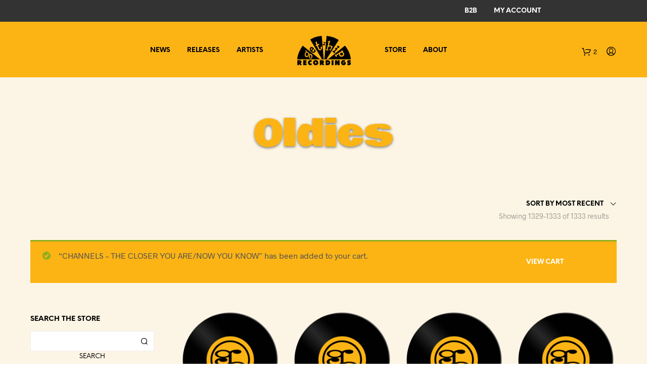

--- FILE ---
content_type: text/html; charset=UTF-8
request_url: https://gethip.com/store/genre/oldies/page/84/?add-to-cart=30076
body_size: 26407
content:

<!DOCTYPE html>

<!--[if IE 9]>
<html class="ie ie9" lang="en-US">
<![endif]-->

<html lang="en-US">

<head>
    <meta charset="UTF-8">
    <meta name="viewport" content="width=device-width, initial-scale=1.0, maximum-scale=1.0, user-scalable=no" />

    <link rel="profile" href="https://gmpg.org/xfn/11">
    <link rel="pingback" href="https://gethip.com/xmlrpc.php">
<link rel="preconnect" href="https://fonts.googleapis.com">
<link rel="preconnect" href="https://fonts.gstatic.com" crossorigin>
<link href="https://fonts.googleapis.com/css2?family=Bowlby+One&display=swap" rel="stylesheet">



    <!-- ******************************************************************** -->
    <!-- * Custom Header JavaScript Code ************************************ -->
    <!-- ******************************************************************** -->
    
    

	
    <!-- ******************************************************************** -->
    <!-- * WordPress wp_head() ********************************************** -->
    <!-- ******************************************************************** -->
    
    <title>Oldies &#8211; Page 84 &#8211; Get Hip Recordings!</title>
<meta name='robots' content='max-image-preview:large' />
<link rel="alternate" type="application/rss+xml" title="Get Hip Recordings! &raquo; Feed" href="https://gethip.com/feed/" />
<link rel="alternate" type="application/rss+xml" title="Get Hip Recordings! &raquo; Comments Feed" href="https://gethip.com/comments/feed/" />
<link rel="alternate" type="application/rss+xml" title="Get Hip Recordings! &raquo; Oldies Category Feed" href="https://gethip.com/store/genre/oldies/feed/" />
<style id='wp-img-auto-sizes-contain-inline-css' type='text/css'>
img:is([sizes=auto i],[sizes^="auto," i]){contain-intrinsic-size:3000px 1500px}
/*# sourceURL=wp-img-auto-sizes-contain-inline-css */
</style>
<link rel='stylesheet' id='cattopage_wud_site_style-css' href='https://gethip.com/wp-content/plugins/category-to-pages-wud/css/category-to-pages-wud.css' type='text/css' media='all' />
<link rel='stylesheet' id='cattopage_wud_img_style-css' href='https://gethip.com/wp-content/plugins/category-to-pages-wud/css/jquery.ctp_wud.css' type='text/css' media='all' />
<link rel='stylesheet' id='sbi_styles-css' href='https://gethip.com/wp-content/plugins/instagram-feed/css/sbi-styles.min.css?ver=6.9.1' type='text/css' media='all' />
<style id='wp-emoji-styles-inline-css' type='text/css'>

	img.wp-smiley, img.emoji {
		display: inline !important;
		border: none !important;
		box-shadow: none !important;
		height: 1em !important;
		width: 1em !important;
		margin: 0 0.07em !important;
		vertical-align: -0.1em !important;
		background: none !important;
		padding: 0 !important;
	}
/*# sourceURL=wp-emoji-styles-inline-css */
</style>
<style id='wp-block-library-inline-css' type='text/css'>
:root{--wp-block-synced-color:#7a00df;--wp-block-synced-color--rgb:122,0,223;--wp-bound-block-color:var(--wp-block-synced-color);--wp-editor-canvas-background:#ddd;--wp-admin-theme-color:#007cba;--wp-admin-theme-color--rgb:0,124,186;--wp-admin-theme-color-darker-10:#006ba1;--wp-admin-theme-color-darker-10--rgb:0,107,160.5;--wp-admin-theme-color-darker-20:#005a87;--wp-admin-theme-color-darker-20--rgb:0,90,135;--wp-admin-border-width-focus:2px}@media (min-resolution:192dpi){:root{--wp-admin-border-width-focus:1.5px}}.wp-element-button{cursor:pointer}:root .has-very-light-gray-background-color{background-color:#eee}:root .has-very-dark-gray-background-color{background-color:#313131}:root .has-very-light-gray-color{color:#eee}:root .has-very-dark-gray-color{color:#313131}:root .has-vivid-green-cyan-to-vivid-cyan-blue-gradient-background{background:linear-gradient(135deg,#00d084,#0693e3)}:root .has-purple-crush-gradient-background{background:linear-gradient(135deg,#34e2e4,#4721fb 50%,#ab1dfe)}:root .has-hazy-dawn-gradient-background{background:linear-gradient(135deg,#faaca8,#dad0ec)}:root .has-subdued-olive-gradient-background{background:linear-gradient(135deg,#fafae1,#67a671)}:root .has-atomic-cream-gradient-background{background:linear-gradient(135deg,#fdd79a,#004a59)}:root .has-nightshade-gradient-background{background:linear-gradient(135deg,#330968,#31cdcf)}:root .has-midnight-gradient-background{background:linear-gradient(135deg,#020381,#2874fc)}:root{--wp--preset--font-size--normal:16px;--wp--preset--font-size--huge:42px}.has-regular-font-size{font-size:1em}.has-larger-font-size{font-size:2.625em}.has-normal-font-size{font-size:var(--wp--preset--font-size--normal)}.has-huge-font-size{font-size:var(--wp--preset--font-size--huge)}.has-text-align-center{text-align:center}.has-text-align-left{text-align:left}.has-text-align-right{text-align:right}.has-fit-text{white-space:nowrap!important}#end-resizable-editor-section{display:none}.aligncenter{clear:both}.items-justified-left{justify-content:flex-start}.items-justified-center{justify-content:center}.items-justified-right{justify-content:flex-end}.items-justified-space-between{justify-content:space-between}.screen-reader-text{border:0;clip-path:inset(50%);height:1px;margin:-1px;overflow:hidden;padding:0;position:absolute;width:1px;word-wrap:normal!important}.screen-reader-text:focus{background-color:#ddd;clip-path:none;color:#444;display:block;font-size:1em;height:auto;left:5px;line-height:normal;padding:15px 23px 14px;text-decoration:none;top:5px;width:auto;z-index:100000}html :where(.has-border-color){border-style:solid}html :where([style*=border-top-color]){border-top-style:solid}html :where([style*=border-right-color]){border-right-style:solid}html :where([style*=border-bottom-color]){border-bottom-style:solid}html :where([style*=border-left-color]){border-left-style:solid}html :where([style*=border-width]){border-style:solid}html :where([style*=border-top-width]){border-top-style:solid}html :where([style*=border-right-width]){border-right-style:solid}html :where([style*=border-bottom-width]){border-bottom-style:solid}html :where([style*=border-left-width]){border-left-style:solid}html :where(img[class*=wp-image-]){height:auto;max-width:100%}:where(figure){margin:0 0 1em}html :where(.is-position-sticky){--wp-admin--admin-bar--position-offset:var(--wp-admin--admin-bar--height,0px)}@media screen and (max-width:600px){html :where(.is-position-sticky){--wp-admin--admin-bar--position-offset:0px}}

/*# sourceURL=wp-block-library-inline-css */
</style><link rel='stylesheet' id='wc-blocks-style-css' href='https://gethip.com/wp-content/plugins/woocommerce/assets/client/blocks/wc-blocks.css?ver=wc-10.4.3' type='text/css' media='all' />
<style id='global-styles-inline-css' type='text/css'>
:root{--wp--preset--aspect-ratio--square: 1;--wp--preset--aspect-ratio--4-3: 4/3;--wp--preset--aspect-ratio--3-4: 3/4;--wp--preset--aspect-ratio--3-2: 3/2;--wp--preset--aspect-ratio--2-3: 2/3;--wp--preset--aspect-ratio--16-9: 16/9;--wp--preset--aspect-ratio--9-16: 9/16;--wp--preset--color--black: #000000;--wp--preset--color--cyan-bluish-gray: #abb8c3;--wp--preset--color--white: #ffffff;--wp--preset--color--pale-pink: #f78da7;--wp--preset--color--vivid-red: #cf2e2e;--wp--preset--color--luminous-vivid-orange: #ff6900;--wp--preset--color--luminous-vivid-amber: #fcb900;--wp--preset--color--light-green-cyan: #7bdcb5;--wp--preset--color--vivid-green-cyan: #00d084;--wp--preset--color--pale-cyan-blue: #8ed1fc;--wp--preset--color--vivid-cyan-blue: #0693e3;--wp--preset--color--vivid-purple: #9b51e0;--wp--preset--gradient--vivid-cyan-blue-to-vivid-purple: linear-gradient(135deg,rgb(6,147,227) 0%,rgb(155,81,224) 100%);--wp--preset--gradient--light-green-cyan-to-vivid-green-cyan: linear-gradient(135deg,rgb(122,220,180) 0%,rgb(0,208,130) 100%);--wp--preset--gradient--luminous-vivid-amber-to-luminous-vivid-orange: linear-gradient(135deg,rgb(252,185,0) 0%,rgb(255,105,0) 100%);--wp--preset--gradient--luminous-vivid-orange-to-vivid-red: linear-gradient(135deg,rgb(255,105,0) 0%,rgb(207,46,46) 100%);--wp--preset--gradient--very-light-gray-to-cyan-bluish-gray: linear-gradient(135deg,rgb(238,238,238) 0%,rgb(169,184,195) 100%);--wp--preset--gradient--cool-to-warm-spectrum: linear-gradient(135deg,rgb(74,234,220) 0%,rgb(151,120,209) 20%,rgb(207,42,186) 40%,rgb(238,44,130) 60%,rgb(251,105,98) 80%,rgb(254,248,76) 100%);--wp--preset--gradient--blush-light-purple: linear-gradient(135deg,rgb(255,206,236) 0%,rgb(152,150,240) 100%);--wp--preset--gradient--blush-bordeaux: linear-gradient(135deg,rgb(254,205,165) 0%,rgb(254,45,45) 50%,rgb(107,0,62) 100%);--wp--preset--gradient--luminous-dusk: linear-gradient(135deg,rgb(255,203,112) 0%,rgb(199,81,192) 50%,rgb(65,88,208) 100%);--wp--preset--gradient--pale-ocean: linear-gradient(135deg,rgb(255,245,203) 0%,rgb(182,227,212) 50%,rgb(51,167,181) 100%);--wp--preset--gradient--electric-grass: linear-gradient(135deg,rgb(202,248,128) 0%,rgb(113,206,126) 100%);--wp--preset--gradient--midnight: linear-gradient(135deg,rgb(2,3,129) 0%,rgb(40,116,252) 100%);--wp--preset--font-size--small: 13px;--wp--preset--font-size--medium: 20px;--wp--preset--font-size--large: 36px;--wp--preset--font-size--x-large: 42px;--wp--preset--spacing--20: 0.44rem;--wp--preset--spacing--30: 0.67rem;--wp--preset--spacing--40: 1rem;--wp--preset--spacing--50: 1.5rem;--wp--preset--spacing--60: 2.25rem;--wp--preset--spacing--70: 3.38rem;--wp--preset--spacing--80: 5.06rem;--wp--preset--shadow--natural: 6px 6px 9px rgba(0, 0, 0, 0.2);--wp--preset--shadow--deep: 12px 12px 50px rgba(0, 0, 0, 0.4);--wp--preset--shadow--sharp: 6px 6px 0px rgba(0, 0, 0, 0.2);--wp--preset--shadow--outlined: 6px 6px 0px -3px rgb(255, 255, 255), 6px 6px rgb(0, 0, 0);--wp--preset--shadow--crisp: 6px 6px 0px rgb(0, 0, 0);}:where(.is-layout-flex){gap: 0.5em;}:where(.is-layout-grid){gap: 0.5em;}body .is-layout-flex{display: flex;}.is-layout-flex{flex-wrap: wrap;align-items: center;}.is-layout-flex > :is(*, div){margin: 0;}body .is-layout-grid{display: grid;}.is-layout-grid > :is(*, div){margin: 0;}:where(.wp-block-columns.is-layout-flex){gap: 2em;}:where(.wp-block-columns.is-layout-grid){gap: 2em;}:where(.wp-block-post-template.is-layout-flex){gap: 1.25em;}:where(.wp-block-post-template.is-layout-grid){gap: 1.25em;}.has-black-color{color: var(--wp--preset--color--black) !important;}.has-cyan-bluish-gray-color{color: var(--wp--preset--color--cyan-bluish-gray) !important;}.has-white-color{color: var(--wp--preset--color--white) !important;}.has-pale-pink-color{color: var(--wp--preset--color--pale-pink) !important;}.has-vivid-red-color{color: var(--wp--preset--color--vivid-red) !important;}.has-luminous-vivid-orange-color{color: var(--wp--preset--color--luminous-vivid-orange) !important;}.has-luminous-vivid-amber-color{color: var(--wp--preset--color--luminous-vivid-amber) !important;}.has-light-green-cyan-color{color: var(--wp--preset--color--light-green-cyan) !important;}.has-vivid-green-cyan-color{color: var(--wp--preset--color--vivid-green-cyan) !important;}.has-pale-cyan-blue-color{color: var(--wp--preset--color--pale-cyan-blue) !important;}.has-vivid-cyan-blue-color{color: var(--wp--preset--color--vivid-cyan-blue) !important;}.has-vivid-purple-color{color: var(--wp--preset--color--vivid-purple) !important;}.has-black-background-color{background-color: var(--wp--preset--color--black) !important;}.has-cyan-bluish-gray-background-color{background-color: var(--wp--preset--color--cyan-bluish-gray) !important;}.has-white-background-color{background-color: var(--wp--preset--color--white) !important;}.has-pale-pink-background-color{background-color: var(--wp--preset--color--pale-pink) !important;}.has-vivid-red-background-color{background-color: var(--wp--preset--color--vivid-red) !important;}.has-luminous-vivid-orange-background-color{background-color: var(--wp--preset--color--luminous-vivid-orange) !important;}.has-luminous-vivid-amber-background-color{background-color: var(--wp--preset--color--luminous-vivid-amber) !important;}.has-light-green-cyan-background-color{background-color: var(--wp--preset--color--light-green-cyan) !important;}.has-vivid-green-cyan-background-color{background-color: var(--wp--preset--color--vivid-green-cyan) !important;}.has-pale-cyan-blue-background-color{background-color: var(--wp--preset--color--pale-cyan-blue) !important;}.has-vivid-cyan-blue-background-color{background-color: var(--wp--preset--color--vivid-cyan-blue) !important;}.has-vivid-purple-background-color{background-color: var(--wp--preset--color--vivid-purple) !important;}.has-black-border-color{border-color: var(--wp--preset--color--black) !important;}.has-cyan-bluish-gray-border-color{border-color: var(--wp--preset--color--cyan-bluish-gray) !important;}.has-white-border-color{border-color: var(--wp--preset--color--white) !important;}.has-pale-pink-border-color{border-color: var(--wp--preset--color--pale-pink) !important;}.has-vivid-red-border-color{border-color: var(--wp--preset--color--vivid-red) !important;}.has-luminous-vivid-orange-border-color{border-color: var(--wp--preset--color--luminous-vivid-orange) !important;}.has-luminous-vivid-amber-border-color{border-color: var(--wp--preset--color--luminous-vivid-amber) !important;}.has-light-green-cyan-border-color{border-color: var(--wp--preset--color--light-green-cyan) !important;}.has-vivid-green-cyan-border-color{border-color: var(--wp--preset--color--vivid-green-cyan) !important;}.has-pale-cyan-blue-border-color{border-color: var(--wp--preset--color--pale-cyan-blue) !important;}.has-vivid-cyan-blue-border-color{border-color: var(--wp--preset--color--vivid-cyan-blue) !important;}.has-vivid-purple-border-color{border-color: var(--wp--preset--color--vivid-purple) !important;}.has-vivid-cyan-blue-to-vivid-purple-gradient-background{background: var(--wp--preset--gradient--vivid-cyan-blue-to-vivid-purple) !important;}.has-light-green-cyan-to-vivid-green-cyan-gradient-background{background: var(--wp--preset--gradient--light-green-cyan-to-vivid-green-cyan) !important;}.has-luminous-vivid-amber-to-luminous-vivid-orange-gradient-background{background: var(--wp--preset--gradient--luminous-vivid-amber-to-luminous-vivid-orange) !important;}.has-luminous-vivid-orange-to-vivid-red-gradient-background{background: var(--wp--preset--gradient--luminous-vivid-orange-to-vivid-red) !important;}.has-very-light-gray-to-cyan-bluish-gray-gradient-background{background: var(--wp--preset--gradient--very-light-gray-to-cyan-bluish-gray) !important;}.has-cool-to-warm-spectrum-gradient-background{background: var(--wp--preset--gradient--cool-to-warm-spectrum) !important;}.has-blush-light-purple-gradient-background{background: var(--wp--preset--gradient--blush-light-purple) !important;}.has-blush-bordeaux-gradient-background{background: var(--wp--preset--gradient--blush-bordeaux) !important;}.has-luminous-dusk-gradient-background{background: var(--wp--preset--gradient--luminous-dusk) !important;}.has-pale-ocean-gradient-background{background: var(--wp--preset--gradient--pale-ocean) !important;}.has-electric-grass-gradient-background{background: var(--wp--preset--gradient--electric-grass) !important;}.has-midnight-gradient-background{background: var(--wp--preset--gradient--midnight) !important;}.has-small-font-size{font-size: var(--wp--preset--font-size--small) !important;}.has-medium-font-size{font-size: var(--wp--preset--font-size--medium) !important;}.has-large-font-size{font-size: var(--wp--preset--font-size--large) !important;}.has-x-large-font-size{font-size: var(--wp--preset--font-size--x-large) !important;}
/*# sourceURL=global-styles-inline-css */
</style>

<style id='classic-theme-styles-inline-css' type='text/css'>
/*! This file is auto-generated */
.wp-block-button__link{color:#fff;background-color:#32373c;border-radius:9999px;box-shadow:none;text-decoration:none;padding:calc(.667em + 2px) calc(1.333em + 2px);font-size:1.125em}.wp-block-file__button{background:#32373c;color:#fff;text-decoration:none}
/*# sourceURL=/wp-includes/css/classic-themes.min.css */
</style>
<link rel='stylesheet' id='contact-form-7-css' href='https://gethip.com/wp-content/plugins/contact-form-7/includes/css/styles.css?ver=5.2.2' type='text/css' media='all' />
<link rel='stylesheet' id='esg-plugin-settings-css' href='https://gethip.com/wp-content/plugins/essential-grid/public/assets/css/settings.css?ver=3.0.15' type='text/css' media='all' />
<link rel='stylesheet' id='tp-fontello-css' href='https://gethip.com/wp-content/plugins/essential-grid/public/assets/font/fontello/css/fontello.css?ver=3.0.15' type='text/css' media='all' />
<link rel='stylesheet' id='woob-bootstrap-style-css' href='https://gethip.com/wp-content/plugins/woo-brand/css/framework/bootstrap.css?ver=6.9' type='text/css' media='all' />
<link rel='stylesheet' id='woob-front-end-style-css' href='https://gethip.com/wp-content/plugins/woo-brand/css/front-style.css?ver=6.9' type='text/css' media='all' />
<link rel='stylesheet' id='woob-dropdown-style-css' href='https://gethip.com/wp-content/plugins/woo-brand/css/msdropdown/dd.css?ver=6.9' type='text/css' media='all' />
<link rel='stylesheet' id='woob-carousel-style-css' href='https://gethip.com/wp-content/plugins/woo-brand/css/carousel/slick.css?ver=6.9' type='text/css' media='all' />
<link rel='stylesheet' id='woob-scroller-style-css' href='https://gethip.com/wp-content/plugins/woo-brand/css/scroll/tinyscroller.css?ver=6.9' type='text/css' media='all' />
<link rel='stylesheet' id='woob-tooltip-style-css' href='https://gethip.com/wp-content/plugins/woo-brand/css/tooltip/tipsy.css?ver=6.9' type='text/css' media='all' />
<link rel='stylesheet' id='woob-extra-button-style-css' href='https://gethip.com/wp-content/plugins/woo-brand/css/extra-button/extra-style.css?ver=6.9' type='text/css' media='all' />
<link rel='stylesheet' id='woocommerce-layout-css' href='https://gethip.com/wp-content/plugins/woocommerce/assets/css/woocommerce-layout.css?ver=10.4.3' type='text/css' media='all' />
<link rel='stylesheet' id='woocommerce-smallscreen-css' href='https://gethip.com/wp-content/plugins/woocommerce/assets/css/woocommerce-smallscreen.css?ver=10.4.3' type='text/css' media='only screen and (max-width: 768px)' />
<link rel='stylesheet' id='woocommerce-general-css' href='https://gethip.com/wp-content/plugins/woocommerce/assets/css/woocommerce.css?ver=10.4.3' type='text/css' media='all' />
<style id='woocommerce-inline-inline-css' type='text/css'>
.woocommerce form .form-row .required { visibility: visible; }
/*# sourceURL=woocommerce-inline-inline-css */
</style>
<link rel='stylesheet' id='shopkeeper-styles-css' href='https://gethip.com/wp-content/themes/shopkeeper/css/styles.css?ver=2.4.3' type='text/css' media='all' />
<link rel='stylesheet' id='shopkeeper-icon-font-css' href='https://gethip.com/wp-content/themes/shopkeeper/inc/fonts/shopkeeper-icon-font/style.css?ver=2.4.3' type='text/css' media='all' />
<link rel='stylesheet' id='shopkeeper-font-linea-arrows-css' href='https://gethip.com/wp-content/themes/shopkeeper/inc/fonts/linea-fonts/arrows/styles.css?ver=2.4.3' type='text/css' media='all' />
<link rel='stylesheet' id='shopkeeper-font-linea-basic-css' href='https://gethip.com/wp-content/themes/shopkeeper/inc/fonts/linea-fonts/basic/styles.css?ver=2.4.3' type='text/css' media='all' />
<link rel='stylesheet' id='shopkeeper-font-linea-basic_elaboration-css' href='https://gethip.com/wp-content/themes/shopkeeper/inc/fonts/linea-fonts/basic_elaboration/styles.css?ver=2.4.3' type='text/css' media='all' />
<link rel='stylesheet' id='shopkeeper-font-linea-ecommerce-css' href='https://gethip.com/wp-content/themes/shopkeeper/inc/fonts/linea-fonts/ecommerce/styles.css?ver=2.4.3' type='text/css' media='all' />
<link rel='stylesheet' id='shopkeeper-font-linea-music-css' href='https://gethip.com/wp-content/themes/shopkeeper/inc/fonts/linea-fonts/music/styles.css?ver=2.4.3' type='text/css' media='all' />
<link rel='stylesheet' id='shopkeeper-font-linea-software-css' href='https://gethip.com/wp-content/themes/shopkeeper/inc/fonts/linea-fonts/software/styles.css?ver=2.4.3' type='text/css' media='all' />
<link rel='stylesheet' id='shopkeeper-font-linea-weather-css' href='https://gethip.com/wp-content/themes/shopkeeper/inc/fonts/linea-fonts/weather/styles.css?ver=2.4.3' type='text/css' media='all' />
<link rel='stylesheet' id='shopkeeper-fresco-css' href='https://gethip.com/wp-content/themes/shopkeeper/css/fresco/fresco.css?ver=1.3.0' type='text/css' media='all' />
<link rel='stylesheet' id='shopkeeper-header-centered-2menus-css' href='https://gethip.com/wp-content/themes/shopkeeper/css/header-centered-2menus.css?ver=2.4.3' type='text/css' media='all' />
<link rel='stylesheet' id='shopkeeper-default-style-css' href='https://gethip.com/wp-content/themes/shopkeeper-child/style.css?ver=6.9' type='text/css' media='all' />
<link rel='stylesheet' id='wp-add-custom-css-css' href='https://gethip.com?display_custom_css=css&#038;ver=6.9' type='text/css' media='all' />
<script type="text/template" id="tmpl-variation-template">
	<div class="woocommerce-variation-description">{{{ data.variation.variation_description }}}</div>
	<div class="woocommerce-variation-price">{{{ data.variation.price_html }}}</div>
	<div class="woocommerce-variation-availability">{{{ data.variation.availability_html }}}</div>
</script>
<script type="text/template" id="tmpl-unavailable-variation-template">
	<p role="alert">Sorry, this product is unavailable. Please choose a different combination.</p>
</script>
<script type="text/javascript" src="https://gethip.com/wp-includes/js/jquery/jquery.min.js?ver=3.7.1" id="jquery-core-js"></script>
<script type="text/javascript" src="https://gethip.com/wp-includes/js/jquery/jquery-migrate.min.js?ver=3.4.1" id="jquery-migrate-js"></script>
<script type="text/javascript" src="https://gethip.com/wp-content/plugins/woo-brand/js/extra-button/extra-button.js?ver=6.9" id="woob-extra-button-script-js"></script>
<script type="text/javascript" src="https://gethip.com/wp-content/plugins/woo-brand/js/scroll/tinyscroller.js?ver=6.9" id="woob-scrollbar-script-js"></script>
<script type="text/javascript" src="https://gethip.com/wp-content/plugins/woo-brand/js/tooltip/jquery.tipsy.js?ver=6.9" id="woob-tooltip-script-js"></script>
<script type="text/javascript" id="woob-front-end-custom-script-js-extra">
/* <![CDATA[ */
var parameters = {"ajaxurl":"https://gethip.com/wp-admin/admin-ajax.php","template_url":""};
//# sourceURL=woob-front-end-custom-script-js-extra
/* ]]> */
</script>
<script type="text/javascript" src="https://gethip.com/wp-content/plugins/woo-brand/js/custom-js.js?ver=6.9" id="woob-front-end-custom-script-js"></script>
<script type="text/javascript" src="https://gethip.com/wp-content/plugins/woocommerce/assets/js/jquery-blockui/jquery.blockUI.min.js?ver=2.7.0-wc.10.4.3" id="wc-jquery-blockui-js" data-wp-strategy="defer"></script>
<script type="text/javascript" id="wc-add-to-cart-js-extra">
/* <![CDATA[ */
var wc_add_to_cart_params = {"ajax_url":"/wp-admin/admin-ajax.php","wc_ajax_url":"/?wc-ajax=%%endpoint%%","i18n_view_cart":"View cart","cart_url":"https://gethip.com/cart/","is_cart":"","cart_redirect_after_add":"no"};
//# sourceURL=wc-add-to-cart-js-extra
/* ]]> */
</script>
<script type="text/javascript" src="https://gethip.com/wp-content/plugins/woocommerce/assets/js/frontend/add-to-cart.min.js?ver=10.4.3" id="wc-add-to-cart-js" data-wp-strategy="defer"></script>
<script type="text/javascript" src="https://gethip.com/wp-content/plugins/woocommerce/assets/js/js-cookie/js.cookie.min.js?ver=2.1.4-wc.10.4.3" id="wc-js-cookie-js" defer="defer" data-wp-strategy="defer"></script>
<script type="text/javascript" id="woocommerce-js-extra">
/* <![CDATA[ */
var woocommerce_params = {"ajax_url":"/wp-admin/admin-ajax.php","wc_ajax_url":"/?wc-ajax=%%endpoint%%","i18n_password_show":"Show password","i18n_password_hide":"Hide password"};
//# sourceURL=woocommerce-js-extra
/* ]]> */
</script>
<script type="text/javascript" src="https://gethip.com/wp-content/plugins/woocommerce/assets/js/frontend/woocommerce.min.js?ver=10.4.3" id="woocommerce-js" defer="defer" data-wp-strategy="defer"></script>
<script type="text/javascript" src="https://gethip.com/wp-content/plugins/js_composer/assets/js/vendors/woocommerce-add-to-cart.js?ver=6.6.0.1" id="vc_woocommerce-add-to-cart-js-js"></script>
<script type="text/javascript" src="https://gethip.com/wp-includes/js/underscore.min.js?ver=1.13.7" id="underscore-js"></script>
<script type="text/javascript" id="wp-util-js-extra">
/* <![CDATA[ */
var _wpUtilSettings = {"ajax":{"url":"/wp-admin/admin-ajax.php"}};
//# sourceURL=wp-util-js-extra
/* ]]> */
</script>
<script type="text/javascript" src="https://gethip.com/wp-includes/js/wp-util.min.js?ver=6.9" id="wp-util-js"></script>
<script type="text/javascript" id="wc-add-to-cart-variation-js-extra">
/* <![CDATA[ */
var wc_add_to_cart_variation_params = {"wc_ajax_url":"/?wc-ajax=%%endpoint%%","i18n_no_matching_variations_text":"Sorry, no products matched your selection. Please choose a different combination.","i18n_make_a_selection_text":"Please select some product options before adding this product to your cart.","i18n_unavailable_text":"Sorry, this product is unavailable. Please choose a different combination.","i18n_reset_alert_text":"Your selection has been reset. Please select some product options before adding this product to your cart."};
//# sourceURL=wc-add-to-cart-variation-js-extra
/* ]]> */
</script>
<script type="text/javascript" src="https://gethip.com/wp-content/plugins/woocommerce/assets/js/frontend/add-to-cart-variation.min.js?ver=10.4.3" id="wc-add-to-cart-variation-js" defer="defer" data-wp-strategy="defer"></script>
<link rel="https://api.w.org/" href="https://gethip.com/wp-json/" /><link rel="alternate" title="JSON" type="application/json" href="https://gethip.com/wp-json/wp/v2/product_cat/96" /><link rel="EditURI" type="application/rsd+xml" title="RSD" href="https://gethip.com/xmlrpc.php?rsd" />
<meta name="generator" content="WordPress 6.9" />
<meta name="generator" content="WooCommerce 10.4.3" />
<meta name = "viewport" content = "user-scalable=no, width=device-width">
<meta name="apple-mobile-web-app-capable" content="yes" /><meta name="wwp" content="yes" />    <script type="text/javascript">
        var shopkeeper_ajaxurl = '/wp-admin/admin-ajax.php';
    </script>
	<script type="text/javascript">
		var addedToCartMessage = " has been added to your cart.";
	</script>
<style>.mc4wp-checkbox-woocommerce{clear:both;width:auto;display:block;position:static}.mc4wp-checkbox-woocommerce input{float:none;vertical-align:middle;-webkit-appearance:checkbox;width:auto;max-width:21px;margin:0 6px 0 0;padding:0;position:static;display:inline-block!important}.mc4wp-checkbox-woocommerce label{float:none;cursor:pointer;width:auto;margin:0 0 16px;display:block;position:static}</style>	<noscript><style>.woocommerce-product-gallery{ opacity: 1 !important; }</style></noscript>
	<meta name="generator" content="Powered by WPBakery Page Builder - drag and drop page builder for WordPress."/>
<meta name="twitter:partner" content="tfwp" /><link rel="icon" href="https://gethip.com/wp-content/uploads/2017/03/cropped-menu_fs_logo-32x32.png" sizes="32x32" />
<link rel="icon" href="https://gethip.com/wp-content/uploads/2017/03/cropped-menu_fs_logo-192x192.png" sizes="192x192" />
<link rel="apple-touch-icon" href="https://gethip.com/wp-content/uploads/2017/03/cropped-menu_fs_logo-180x180.png" />
<meta name="msapplication-TileImage" content="https://gethip.com/wp-content/uploads/2017/03/cropped-menu_fs_logo-270x270.png" />
<!-- ******************************************************************** --><!-- * Theme Options Styles ********************************************* --><!-- ******************************************************************** --><style>/***************************************************************//* Body ********************************************************//***************************************************************/.st-content {background-color:#fcf5e5;}/***************************************************************//* Fonts *******************************************************//***************************************************************/h1, h2, h3, h4, h5, h6,.comments-title,.comment-author,#reply-title,#site-footer .widget-title,.accordion_title,.ui-tabs-anchor,.products .button,.site-title a,.post_meta_archive a,.post_meta a,.post_tags a,#nav-below a,.list_categories a,.list_shop_categories a,.main-navigation > ul > li > a,.main-navigation .mega-menu > ul > li > a,.more-link,.top-page-excerpt,.select2-search input,.product_after_shop_loop_buttons a,.woocommerce .products-grid a.button,.page-numbers,input.qty,.button,button,.button_text,input[type="button"],input[type="reset"],input[type="submit"],.woocommerce a.button,.woocommerce-page a.button,.woocommerce button.button,.woocommerce-page button.button,.woocommerce input.button,.woocommerce-page input.button,.woocommerce #respond input#submit,.woocommerce-page #respond input#submit,.woocommerce #content input.button,.woocommerce-page #content input.button,.woocommerce a.button.alt,.woocommerce button.button.alt,.woocommerce input.button.alt,.woocommerce #respond input#submit.alt,.woocommerce #content input.button.alt,.woocommerce-page a.button.alt,.woocommerce-page button.button.alt,.woocommerce-page input.button.alt,.woocommerce-page #respond input#submit.alt,.woocommerce-page #content input.button.alt,.yith-wcwl-wishlistexistsbrowse.show a,.share-product-text,.tabs > li > a,label,.comment-respond label,.product_meta_title,.woocommerce table.shop_table th,.woocommerce-page table.shop_table th,#map_button,.coupon_code_text,.woocommerce .cart-collaterals .cart_totals tr.order-total td strong,.woocommerce-page .cart-collaterals .cart_totals tr.order-total td strong,.cart-wishlist-empty,.cart-empty,.return-to-shop .wc-backward,.order-number a,.account_view_link,.post-edit-link,.from_the_blog_title,.icon_box_read_more,.vc_pie_chart_value,.shortcode_banner_simple_bullet,.shortcode_banner_simple_height_bullet,.category_name,.woocommerce span.onsale,.woocommerce-page span.onsale,.out_of_stock_badge_single,.out_of_stock_badge_loop,.page-numbers,.page-links,.add_to_wishlist,.yith-wcwl-wishlistaddedbrowse,.yith-wcwl-wishlistexistsbrowse,.filters-group,.product-name,.woocommerce-page .my_account_container table.shop_table.order_details_footer tr:last-child td:last-child .amount,.customer_details dt,.widget h3,.widget ul a,.widget a,.widget .total .amount,.wishlist-in-stock,.wishlist-out-of-stock,.comment-reply-link,.comment-edit-link,.widget_calendar table thead tr th,.page-type,.mobile-navigation a,table thead tr th,.portfolio_single_list_cat,.portfolio-categories,.shipping-calculator-button,.vc_btn,.vc_btn2,.vc_btn3,.account-tab-item .account-tab-link,.account-tab-list .sep,ul.order_details li,ul.order_details.bacs_details li,.widget_calendar caption,.widget_recent_comments li a,.edit-account legend,.widget_shopping_cart li.empty,.cart-collaterals .cart_totals .shop_table .order-total .woocommerce-Price-amount,.woocommerce table.cart .cart_item td a,.woocommerce #content table.cart .cart_item td a,.woocommerce-page table.cart .cart_item td a,.woocommerce-page #content table.cart .cart_item td a,.woocommerce table.cart .cart_item td span,.woocommerce #content table.cart .cart_item td span,.woocommerce-page table.cart .cart_item td span,.woocommerce-page #content table.cart .cart_item td span,.woocommerce-MyAccount-navigation ul li,.cd-quick-view .cd-item-info .product_infos .quickview-badges .onsale,body.gbt_custom_notif .woocommerce-message .woocommerce-message-wrapper .notice_text,body.gbt_custom_notif .woocommerce-message .product_notification_text,body.gbt_custom_notif .woocommerce-info .woocommerce-message-wrapper .notice_text,.woocommerce .cart-collaterals .cart_totals .cart-subtotal th,.woocommerce-page .cart-collaterals .cart_totals .cart-subtotal th,.woocommerce .cart-collaterals .cart_totals tr.shipping th,.woocommerce-page .cart-collaterals .cart_totals tr.shipping th,.woocommerce .cart-collaterals .cart_totals tr.order-total th,.woocommerce-page .cart-collaterals .cart_totals tr.order-total th,.woocommerce .cart-collaterals .cart_totals h2,.woocommerce .cart-collaterals .cross-sells h2,.woocommerce-cart #content table.cart td.actions .coupon #coupon_code,form.checkout_coupon #coupon_code,.woocommerce-checkout .woocommerce-info,.shopkeeper_checkout_coupon,.shopkeeper_checkout_login,.minicart-message,.no-products-info p.woocommerce-error .notice_text,.woocommerce .woocommerce-checkout-review-order table.shop_table tfoot td,.woocommerce .woocommerce-checkout-review-order table.shop_table tfoot th,.woocommerce-page .woocommerce-checkout-review-order table.shop_table tfoot td,.woocommerce-page .woocommerce-checkout-review-order table.shop_table tfoot th,.no-products-info p,.getbowtied_blog_ajax_load_button a,.getbowtied_ajax_load_button a,.index-layout-2 ul.blog-posts .blog-post article .post-categories li a,.index-layout-3 .blog-posts_container ul.blog-posts .blog-post article .post-categories li a,.index-layout-2 ul.blog-posts .blog-post .post_content_wrapper .post_content .read_more,.index-layout-3 .blog-posts_container ul.blog-posts .blog-post article .post_content_wrapper .post_content .read_more,.woocommerce .woocommerce-breadcrumb,.woocommerce-page .woocommerce-breadcrumb,.woocommerce .woocommerce-breadcrumb a,.woocommerce-page .woocommerce-breadcrumb a,.product_meta,.product_meta span,.product_meta a,.product_layout_classic div.product span.price,.product_layout_classic div.product p.price,.product_layout_2 div.product span.price,.product_layout_2 div.product p.price,.product_layout_3 div.product span.price,.product_layout_3 div.product p.price,.product_layout_4 div.product span.price,.product_layout_4 div.product p.price,.related-products-title,.product_socials_wrapper .share-product-text,#button_offcanvas_sidebar_left .filters-text,.woocommerce-ordering select.orderby,.fr-position-text,.woocommerce #payment div.payment_box p,.woocommerce-page #payment div.payment_box p,.woocommerce-checkout-review-order .woocommerce-checkout-review-order-table tr td,.catalog-ordering .select2-container.orderby a,.woocommerce-ordering select.orderby,.woocommerce .cart-collaterals .cart_totals table.shop_table_responsive tr td::before,.woocommerce-page .cart-collaterals .cart_totals table.shop_table_responsive tr td::before,.login-register-container .lost-pass-link,.woocommerce-cart .cart-collaterals .cart_totals table td .amount,.wpb_wrapper .add_to_cart_inline .woocommerce-Price-amount.amount,.woocommerce-page .cart-collaterals .cart_totals tr.shipping td,.woocommerce-page .cart-collaterals .cart_totals tr.shipping td,.woocommerce .cart-collaterals .cart_totals tr.cart-discount th,.woocommerce-page .cart-collaterals .cart_totals tr.cart-discount th,.woocommerce-thankyou-order-received,.woocommerce-order-received .woocommerce table.shop_table tfoot th,.woocommerce-order-received .woocommerce-page table.shop_table tfoot th,.woocommerce-view-order .woocommerce table.shop_table tfoot th,.woocommerce-view-order .woocommerce-page table.shop_table tfoot th,.woocommerce-order-received .woocommerce table.shop_table tfoot td,.woocommerce-order-received .woocommerce-page table.shop_table tfoot td,.woocommerce-view-order .woocommerce table.shop_table tfoot td,.woocommerce-view-order .woocommerce-page table.shop_table tfoot td,.language-and-currency #top_bar_language_list > ul > li,.language-and-currency .wcml_currency_switcher > ul > li.wcml-cs-active-currency,.language-and-currency-offcanvas #top_bar_language_list > ul > li,.language-and-currency-offcanvas .wcml_currency_switcher > ul > li.wcml-cs-active-currency,.woocommerce-order-pay .woocommerce .woocommerce-form-login p.lost_password a,.woocommerce-MyAccount-content .woocommerce-orders-table__cell-order-number a,.woocommerce form.login .lost_password,.comment-reply-title,body.gbt_classic_notif .notice_text .restore-item,.product_content_wrapper .product_infos .out_of_stock_wrapper .out_of_stock_badge_single,.site-search .widget_product_search .search-field,.site-search .widget_search .search-field,.site-search .search-form .search-field,.site-search .search-text,.site-search .search-no-suggestions{font-family:NeueEinstellung}body,p,#site-navigation-top-bar,.site-title,.widget_product_search #searchsubmit,.widget_search #searchsubmit,.widget_product_search .search-submit,.widget_search .search-submit,#site-menu,.copyright_text,blockquote cite,table thead th,.recently_viewed_in_single h2,.woocommerce .cart-collaterals .cart_totals table th,.woocommerce-page .cart-collaterals .cart_totals table th,.woocommerce .cart-collaterals .shipping_calculator h2,.woocommerce-page .cart-collaterals .shipping_calculator h2,.woocommerce table.woocommerce-checkout-review-order-table tfoot th,.woocommerce-page table.woocommerce-checkout-review-order-table tfoot th,.qty,.shortcode_banner_simple_inside h4,.shortcode_banner_simple_height h4,.fr-caption,.post_meta_archive,.post_meta,.page-links-title,.yith-wcwl-wishlistaddedbrowse .feedback,.yith-wcwl-wishlistexistsbrowse .feedback,.product-name span,.widget_calendar table tbody a,.fr-touch-caption-wrapper,.woocommerce .login-register-container p.form-row.remember-me-row label,.woocommerce .checkout_login p.form-row label[for="rememberme"],.form-row.remember-me-row a,.wpb_widgetised_column aside ul li span.count,.woocommerce td.product-name dl.variation dt,.woocommerce td.product-name dl.variation dd,.woocommerce td.product-name dl.variation dt p,.woocommerce td.product-name dl.variation dd p,.woocommerce-page td.product-name dl.variation dt,.woocommerce-page td.product-name dl.variation dd p,.woocommerce-page td.product-name dl.variation dt p,.woocommerce-page td.product-name dl.variation dd p,.woocommerce .select2-container,.check_label,.woocommerce-page #payment .terms label,ul.order_details li strong,.widget_recent_comments li,.widget_shopping_cart p.total,.widget_shopping_cart p.total .amount,.mobile-navigation li ul li a,.woocommerce table.cart .cart_item td:before,.woocommerce #content table.cart .cart_item td:before,.woocommerce-page table.cart .cart_item td:before,.woocommerce-page #content table.cart .cart_item td:before,.language-and-currency #top_bar_language_list > ul > li > ul > li > a,.language-and-currency .wcml_currency_switcher > ul > li.wcml-cs-active-currency > ul.wcml-cs-submenu li a,.language-and-currency #top_bar_language_list > ul > li.menu-item-first > ul.sub-menu li.sub-menu-item span.icl_lang_sel_current,.language-and-currency-offcanvas  #top_bar_language_list > ul > li > ul > li > a,.language-and-currency-offcanvas  .wcml_currency_switcher > ul > li.wcml-cs-active-currency > ul.wcml-cs-submenu li a,.language-and-currency-offcanvas  #top_bar_language_list > ul > li.menu-item-first > ul.sub-menu li.sub-menu-item span.icl_lang_sel_current,.woocommerce-order-pay .woocommerce .woocommerce-info,span.wc-gzd-additional-info.shipping-costs-info,.product p.wc-gzd-additional-info,body.gbt_classic_notif .notice_text{font-family:Radnika, sans-serif}/***************************************************************//* Custom Font sizes *******************************************//***************************************************************/h1, .woocommerce h1, .woocommerce-page h1 { font-size: 30.797px; }h2, .woocommerce h2, .woocommerce-page h2 { font-size: 23.101px; }h3, .woocommerce h3, .woocommerce-page h3 { font-size: 17.329px; }h4, .woocommerce h4, .woocommerce-page h4 { font-size: 13px; }h5, .woocommerce h5, .woocommerce-page h5 { font-size: 9.75px; }.page-title.blog-listing,.woocommerce .page-title,.page-title,.single .entry-title,.woocommerce-cart .page-title,.woocommerce-checkout .page-title,.woocommerce-account .page-title{font-size: 41.041px;}.entry-title-archive{font-size: 30.659px;}.woocommerce #content div.product .product_title,.woocommerce div.product .product_title,.woocommerce-page #content div.product .product_title,.woocommerce-page div.product .product_title{font-size: 23.101px;}.woocommerce-checkout .content-area h3,.woocommerce-view-order h2,.woocommerce-edit-address h3,.woocommerce-edit-account legend{font-size: 13px;}@media only screen and (max-width: 768px){.shortcode_getbowtied_slider .swiper-slide h1{font-size: 30.797px !important;}}@media only screen and (min-width: 768px) {h1, .woocommerce h1, .woocommerce-page h1 { font-size: 54.487px; }h2, .woocommerce h2, .woocommerce-page h2 { font-size: 40.871px; }h3, .woocommerce h3, .woocommerce-page h3 { font-size: 30.659px; }h4, .woocommerce h4, .woocommerce-page h4 { font-size: 23px; }h5, .woocommerce h5, .woocommerce-page h5 { font-size: 17.25px; }.page-title.blog-listing,.woocommerce .page-title,.page-title,.single .entry-title,.woocommerce-cart .page-title,.woocommerce-checkout .page-title,.woocommerce-account .page-title{font-size: 72.611px;}.entry-title-archive{font-size: 30.659px;}.woocommerce-checkout .content-area h3,.woocommerce-view-order h2,.woocommerce-edit-address h3,.woocommerce-edit-account legend,.woocommerce-order-received h2,.fr-position-text{font-size: 23px;}}@media only screen and (min-width: 1025px) {.woocommerce #content div.product .product_title,.woocommerce div.product .product_title,.woocommerce-page #content div.product .product_title,.woocommerce-page div.product .product_title{font-size: 40.871px;}}.@media only screen and (max-width: 1024px) {.woocommerce #content div.product .product_title,.woocommerce div.product .product_title,.woocommerce-page #content div.product .product_title,.woocommerce-page div.product .product_title{font-size: 23.101px;}}@media only screen and (min-width: 1025px) {p,.woocommerce table.shop_attributes th,.woocommerce-page table.shop_attributes th,.woocommerce table.shop_attributes td,.woocommerce-page table.shop_attributes td,.woocommerce-review-link,.blog-isotope .entry-content-archive,.blog-isotope .entry-content-archive *,body.gbt_classic_notif .notice_text,.woocommerce-error, .woocommerce-info,.woocommerce-store-notice, p.demo_store,ul li ul,ul li ol,ul, ol, dl{ font-size: 16px; }}.woocommerce ul.order_details li strong,.fr-caption,.woocommerce-order-pay .woocommerce .woocommerce-info{ font-size: 16px !important; }@media only screen and (min-width: 768px) {.woocommerce .product-title-link {font-size: 12px !important;}}/***************************************************************//* Body Text Colors  *******************************************//***************************************************************/body,table tr th,table tr td,table thead tr th,blockquote p,label,.select2-dropdown-open.select2-drop-above .select2-choice,.select2-dropdown-open.select2-drop-above .select2-choices,.select2-container,.big-select,.select.big-select,.post_meta_archive a,.post_meta a,.nav-next a,.nav-previous a,.blog-single h6,.page-description,.woocommerce #content nav.woocommerce-pagination ul li a:focus,.woocommerce #content nav.woocommerce-pagination ul li a:hover,.woocommerce #content nav.woocommerce-pagination ul li span.current,.woocommerce nav.woocommerce-pagination ul li a:focus,.woocommerce nav.woocommerce-pagination ul li a:hover,.woocommerce nav.woocommerce-pagination ul li span.current,.woocommerce-page #content nav.woocommerce-pagination ul li a:focus,.woocommerce-page #content nav.woocommerce-pagination ul li a:hover,.woocommerce-page #content nav.woocommerce-pagination ul li span.current,.woocommerce-page nav.woocommerce-pagination ul li a:focus,.woocommerce-page nav.woocommerce-pagination ul li a:hover,.woocommerce-page nav.woocommerce-pagination ul li span.current,.posts-navigation .page-numbers a:hover,.woocommerce table.shop_table th,.woocommerce-page table.shop_table th,.woocommerce-checkout .woocommerce-info,.customer_details dt,.wpb_widgetised_column .widget a,.wpb_widgetised_column .widget.widget_product_categories a:hover,.wpb_widgetised_column .widget.widget_layered_nav a:hover,.wpb_widgetised_column .widget.widget_layered_nav li,.portfolio_single_list_cat a,.gallery-caption-trigger,.woocommerce .widget_layered_nav ul li.chosen a,.woocommerce-page .widget_layered_nav ul li.chosen a,.widget_layered_nav ul li.chosen a,.woocommerce .widget_product_categories ul li.current-cat > a,.woocommerce-page .widget_product_categories ul li.current-cat > a,.widget_product_categories ul li.current-cat > a,.wpb_widgetised_column .widget.widget_layered_nav_filters a,.widget_shopping_cart p.total,.widget_shopping_cart p.total .amount,.wpb_widgetised_column .widget_shopping_cart li.empty,.index-layout-2 ul.blog-posts .blog-post article .post-date,.cd-quick-view .cd-close:after,form.checkout_coupon #coupon_code,.woocommerce .product_infos .quantity input.qty, .woocommerce #content .product_infos .quantity input.qty,.woocommerce-page .product_infos .quantity input.qty, .woocommerce-page #content .product_infos .quantity input.qty,.woocommerce-cart.woocommerce-page #content .quantity input.qty,#button_offcanvas_sidebar_left,.fr-position-text,.quantity.custom input.custom-qty,.add_to_wishlist,.product_infos .add_to_wishlist:before,.product_infos .yith-wcwl-wishlistaddedbrowse:before,.product_infos .yith-wcwl-wishlistexistsbrowse:before,#add_payment_method #payment .payment_method_paypal .about_paypal,.woocommerce-cart #payment .payment_method_paypal .about_paypal,.woocommerce-checkout #payment .payment_method_paypal .about_paypal,#stripe-payment-data > p > a,.product-name .product-quantity,.woocommerce #payment div.payment_box,.woocommerce-order-pay #order_review .shop_table tr.order_item td.product-quantity strong,span.wc-gzd-additional-info.shipping-costs-info,.product p.wc-gzd-additional-info{color: #545454;}.woocommerce a.remove,.woocommerce a.remove:after,a.woocommerce-remove-coupon:after,.shopkeeper-continue-shopping .button,.checkout_coupon_inner.focus:after,.checkout_coupon_inner:before,.woocommerce-cart .entry-content .woocommerce .actions>.button,.fr-caption,.woocommerce-order-pay .woocommerce .woocommerce-info,body.gbt_classic_notif .woocommerce-info::before{color: #545454 !important;}.nav-previous-title,.nav-next-title,.post_tags a,.wpb_widgetised_column .tagcloud a,.products .add_to_wishlist:before{color: rgba(84,84,84,0.4);}.required/*,.woocommerce a.remove*/{color: rgba(84,84,84,0.4) !important;}.yith-wcwl-add-button,.yith-wcwl-wishlistaddedbrowse,.yith-wcwl-wishlistexistsbrowse,.share-product-text,.product_meta,.product_meta a,.product_meta_separator,.woocommerce table.shop_attributes td,.woocommerce-page table.shop_attributes td,.tob_bar_shop,.post_meta_archive,.post_meta,del,.wpb_widgetised_column .widget li,.wpb_widgetised_column .widget_calendar table thead tr th,.wpb_widgetised_column .widget_calendar table thead tr td,.wpb_widgetised_column .widget .post-date,.wpb_widgetised_column .recentcomments,.wpb_widgetised_column .amount,.wpb_widgetised_column .quantity,.products li:hover .add_to_wishlist:before,.product_after_shop_loop .price,.product_after_shop_loop .price ins,.wpb_widgetised_column .widget_price_filter .price_slider_amount,.woocommerce td.product-name dl.variation dt,.woocommerce td.product-name dl.variation dd,.woocommerce td.product-name dl.variation dt p,.woocommerce td.product-name dl.variation dd p,.woocommerce-page td.product-name dl.variation dt,.woocommerce-page td.product-name dl.variation dd p,.woocommerce-page td.product-name dl.variation dt p,.woocommerce-page td.product-name dl.variation dd p,.product_layout_classic div.product .product_infos form.cart .quantity.custom .minus-btn,.product_layout_classic div.product .product_infos form.cart .quantity.custom .plus-btn,.product_layout_2 div.product .product_infos form.cart .quantity.custom .minus-btn,.product_layout_2 div.product .product_infos form.cart .quantity.custom .plus-btn,.product_layout_3 div.product .product_infos form.cart .quantity.custom .minus-btn,.product_layout_3 div.product .product_infos form.cart .quantity.custom .plus-btn,.product_layout_4 div.product .product_infos form.cart .quantity.custom .minus-btn,.product_layout_4 div.product .product_infos form.cart .quantity.custom .plus-btn,.cd-quick-view .cd-item-info .product_infos .cart .quantity.custom .minus-btn,.cd-quick-view .cd-item-info .product_infos .cart .quantity.custom .plus-btn,table.shop_table tr.cart_item .quantity.custom .minus-btn,table.shop_table tr.cart_item .quantity.custom .plus-btn,.product .product_after_shop_loop .product_after_shop_loop_price span.price .woocommerce-Price-amount.amount,.woocommerce .woocommerce-breadcrumb,.woocommerce-page .woocommerce-breadcrumb,.woocommerce .woocommerce-breadcrumb a,.woocommerce-page .woocommerce-breadcrumb a,.archive .products-grid li .product_thumbnail_wrapper > .price .woocommerce-Price-amount,.site-search .search-text,.site-search .site-search-close .close-button:hover,.menu-close .close-button:hover,.site-search .woocommerce-product-search:after,.site-search .widget_search .search-form:after{color: rgba(84,84,84,0.55);}.products a.button.add_to_cart_button.loading,.wpb_wrapper .add_to_cart_inline del .woocommerce-Price-amount.amount,.archive .products-grid li .product_german_market_info .woocommerce-de_price_taxrate span,.archive .products-grid li .product_german_market_info .woocommerce_de_versandkosten,.archive .products-grid li .product_german_market_info .price-per-unit,.archive .products-grid li .product_german_market_info .shipping_de.shipping_de_string,.archive .products .delivery-time-info,.archive .products .shipping-costs-info,.wgm-info.woocommerce-de_price_taxrate,.products .wc-gzd-additional-info,.germanized-active,.germanized-active p:not(.price),.germanized-active span,.germanized-active div,.german-market-active,.german-market-active p:not(.price),.german-market-active span,.german-market-active div,.german-market-info,.german-market-info p:not(.price),.german-market-info span,.german-market-info div,.woocommerce-variation-price .woocommerce-de_price_taxrate,.woocommerce-variation-price .price-per-unit,.woocommerce-variation-price .woocommerce_de_versandkosten,.woocommerce-variation-price .shipping_de_string{color: rgba(84,84,84,0.55) !important;}.yith-wcwl-add-to-wishlist:after,.bg-image-wrapper.no-image,.site-search .spin:before,.site-search .spin:after{background-color: rgba(84,84,84,0.55);}.woocommerce-thankyou-order-details{background-color: rgba(84,84,84,0.25);}.product_layout_2 .product_content_wrapper .product-images-wrapper .product-images-style-2 .product_images .product-image .caption:before,.product_layout_3 .product_content_wrapper .product-images-wrapper .product-images-style-3 .product_images .product-image .caption:before,.fr-caption:before,.product_content_wrapper .product-images-wrapper .product_images .product-images-controller .dot.current{background-color: #545454;}.product_content_wrapper .product-images-wrapper .product_images .product-images-controller .dot{background-color: rgba(84,84,84,0.55);}#add_payment_method #payment div.payment_box .wc-credit-card-form,.woocommerce-cart #payment div.payment_box .wc-credit-card-form,.woocommerce-checkout #payment div.payment_box .wc-credit-card-form,.cd-quick-view .cd-item-info .product_infos .out_of_stock_wrapper .out_of_stock_badge_single,.product_layout_classic .product_infos .out_of_stock_wrapper .out_of_stock_badge_single,.product_layout_2 .product_content_wrapper .product_infos .out_of_stock_wrapper .out_of_stock_badge_single,.product_layout_3 .product_content_wrapper .product_infos .out_of_stock_wrapper .out_of_stock_badge_single,.product_layout_4.product_content_wrapper .product_infos .out_of_stock_wrapper .out_of_stock_badge_single{border-color: rgba(84,84,84,0.55);}.add_to_cart_inline .amount,.wpb_widgetised_column .widget,.wpb_widgetised_column .widget a:hover,.wpb_widgetised_column .widget.widget_product_categories a,.wpb_widgetised_column .widget.widget_layered_nav a,.widget_layered_nav ul li a,.widget_layered_nav,.wpb_widgetised_column aside ul li span.count,.shop_table.cart .product-price .amount{color: rgba(84,84,84,0.8);}input[type="text"],input[type="password"],input[type="date"],input[type="datetime"],input[type="datetime-local"],input[type="month"], input[type="week"],input[type="email"], input[type="number"],input[type="search"], input[type="tel"],input[type="time"], input[type="url"],textarea,select,.chosen-container-single .chosen-single,.country_select.select2-container,#billing_country_field .select2-container,#billing_state_field .select2-container,#calc_shipping_country_field .select2-container,#calc_shipping_state_field .select2-container,.woocommerce-widget-layered-nav-dropdown .select2-container .select2-selection--single,.woocommerce-widget-layered-nav-dropdown .select2-container .select2-selection--multiple,#shipping_country_field .select2-container,#shipping_state_field .select2-container,.woocommerce-address-fields .select2-container--default .select2-selection--single,.woocommerce-shipping-calculator .select2-container--default .select2-selection--single,.select2-container--default .select2-search--dropdown .select2-search__field,.woocommerce form .form-row.woocommerce-validated .select2-container .select2-selection,.woocommerce form .form-row.woocommerce-validated .select2-container,.woocommerce form .form-row.woocommerce-validated input.input-text,.woocommerce form .form-row.woocommerce-validated select,.woocommerce form .form-row.woocommerce-invalid .select2-container,.woocommerce form .form-row.woocommerce-invalid input.input-text,.woocommerce form .form-row.woocommerce-invalid select,.country_select.select2-container,.state_select.select2-container,#coupon_code{border-color: rgba(84,84,84,0.1) !important;}input[type="text"]:focus, input[type="password"]:focus,input[type="date"]:focus, input[type="datetime"]:focus,input[type="datetime-local"]:focus, input[type="month"]:focus,input[type="week"]:focus, input[type="email"]:focus,input[type="number"]:focus, input[type="search"]:focus,input[type="tel"]:focus, input[type="time"]:focus,input[type="url"]:focus, textarea:focus,select:focus,#coupon_code:focus,.chosen-container-single .chosen-single:focus,.select2-dropdown,.woocommerce .product_infos .quantity input.qty,.woocommerce #content .product_infos .quantity input.qty,.woocommerce-page .product_infos .quantity input.qty,.woocommerce-page #content .product_infos .quantity input.qty,.post_tags a,.wpb_widgetised_column .tagcloud a,.coupon_code_wrapper,.woocommerce form.checkout_coupon,.woocommerce-page form.checkout_coupon,.woocommerce ul.digital-downloads:before,.woocommerce-page ul.digital-downloads:before,.woocommerce ul.digital-downloads li:after,.woocommerce-page ul.digital-downloads li:after,.widget_search .search-form,.woocommerce .widget_layered_nav ul li a:before,.woocommerce-page .widget_layered_nav ul li a:before,.widget_layered_nav ul li a:before,.woocommerce .widget_product_categories ul li a:before,.woocommerce-page .widget_product_categories ul li a:before,.widget_product_categories ul li a:before,.woocommerce-cart.woocommerce-page #content .quantity input.qty,.cd-quick-view .cd-item-info .product_infos .cart .quantity input.qty,.cd-quick-view .cd-item-info .product_infos .cart .woocommerce .quantity .qty,.woocommerce .order_review_wrapper table.shop_table tfoot tr:first-child td,.woocommerce-page .order_review_wrapper table.shop_table tfoot tr:first-child td,.woocommerce .order_review_wrapper table.shop_table tfoot tr:first-child th,.woocommerce-page .order_review_wrapper table.shop_table tfoot tr:first-child th,.select2-container .select2-dropdown--below{border-color: rgba(84,84,84,0.15) !important;}.site-search .spin{border-color: rgba(84,84,84,0.55);}.list-centered li a,.my_address_title,.woocommerce .shop_table.order_details tbody tr:last-child td,.woocommerce-page .shop_table.order_details tbody tr:last-child td,.woocommerce #payment ul.payment_methods li,.woocommerce-page #payment ul.payment_methods li,.comment-separator,.comment-list .pingback,.wpb_widgetised_column .widget,.search_result_item,.woocommerce div.product .woocommerce-tabs ul.tabs li:after,.woocommerce #content div.product .woocommerce-tabs ul.tabs li:after,.woocommerce-page div.product .woocommerce-tabs ul.tabs li:after,.woocommerce-page #content div.product .woocommerce-tabs ul.tabs li:after,.woocommerce-checkout .woocommerce-customer-details h2,.off-canvas .menu-close{border-bottom-color: rgba(84,84,84,0.15);}table tr td,.woocommerce table.shop_table td,.woocommerce-page table.shop_table td,.product_socials_wrapper,.woocommerce-tabs,.comments_section,.portfolio_content_nav #nav-below,.product_meta,.woocommerce .shop_table.woocommerce-checkout-review-order-table tr.cart-subtotal th,.woocommerce .shop_table.woocommerce-checkout-review-order-table tr.cart-subtotal td{border-top-color: rgba(84,84,84,0.15);}.product_socials_wrapper,.product_meta{border-bottom-color: rgba(84,84,84,0.15);}.woocommerce .cart-collaterals .cart_totals .order-total td,.woocommerce .cart-collaterals .cart_totals .order-total th,.woocommerce-page .cart-collaterals .cart_totals .order-total td,.woocommerce-page .cart-collaterals .cart_totals .order-total th,.woocommerce .cart-collaterals .cart_totals h2,.woocommerce .cart-collaterals .cross-sells h2,.woocommerce-page .cart-collaterals .cart_totals h2,.woocommerce-cart .woocommerce table.shop_table.cart tr:not(:nth-last-child(-n+2)){border-bottom-color: rgba(84,84,84,0.05);}.woocommerce .cart-collaterals .cart_totals tr.shipping th,.woocommerce-page .cart-collaterals .cart_totals tr.shipping th,.woocommerce .cart-collaterals .cart_totals tr.order-total th,.woocommerce-page .cart-collaterals .cart_totals h2,.woocommerce .cart-collaterals .cart_totals table tr.order-total td:last-child,.woocommerce-page .cart-collaterals .cart_totals table tr.order-total td:last-child{border-top-color: rgba(84,84,84,0.05);}table.shop_attributes tr td,.wishlist_table tr td,.shop_table.cart tr td{border-bottom-color: rgba(84,84,84,0.1);}.woocommerce .cart-collaterals,.woocommerce-page .cart-collaterals,.checkout_right_wrapper,.track_order_form,.order-info{background: rgba(84,84,84,0.05);}.woocommerce-cart .cart-collaterals:before,.woocommerce-cart .cart-collaterals:after,.custom_border:before,.custom_border:after,.woocommerce-order-pay #order_review:before,.woocommerce-order-pay #order_review:after{background-image: radial-gradient(closest-side, transparent 9px, rgba(84,84,84,0.05) 100%);}.wpb_widgetised_column aside ul li span.count,.product-video-icon{background: rgba(84,84,84,0.05);}/*.wpb_widgetised_column aside ul li span.count{border-color: rgba(84,84,84,0.05);}*/.comments_section{background-color: rgba(84,84,84,0.01) !important;}h1, h2, h3, h4, h5, h6,.entry-title-archive a,.woocommerce #content div.product .woocommerce-tabs ul.tabs li.active a,.woocommerce div.product .woocommerce-tabs ul.tabs li.active a,.woocommerce-page #content div.product .woocommerce-tabs ul.tabs li.active a,.woocommerce-page div.product .woocommerce-tabs ul.tabs li.active a,.woocommerce #content div.product .woocommerce-tabs ul.tabs li.active a:hover,.woocommerce div.product .woocommerce-tabs ul.tabs li.active a:hover,.woocommerce-page #content div.product .woocommerce-tabs ul.tabs li.active a:hover,.woocommerce-page div.product .woocommerce-tabs ul.tabs li.active a:hover,.woocommerce table.cart .product-name a,.product-title-link,.wpb_widgetised_column .widget .product_list_widget a,.woocommerce .cart-collaterals .cart_totals .cart-subtotal th,.woocommerce-page .cart-collaterals .cart_totals .cart-subtotal th,.woocommerce .cart-collaterals .cart_totals tr.shipping th,.woocommerce-page .cart-collaterals .cart_totals tr.shipping th,.woocommerce-page .cart-collaterals .cart_totals tr.shipping th,.woocommerce-page .cart-collaterals .cart_totals tr.shipping td,.woocommerce-page .cart-collaterals .cart_totals tr.shipping td,.woocommerce .cart-collaterals .cart_totals tr.cart-discount th,.woocommerce-page .cart-collaterals .cart_totals tr.cart-discount th,.woocommerce .cart-collaterals .cart_totals tr.order-total th,.woocommerce-page .cart-collaterals .cart_totals tr.order-total th,.woocommerce .cart-collaterals .cart_totals h2,.woocommerce .cart-collaterals .cross-sells h2,.woocommerce .order_review_wrapper table.shop_table tfoot th,.woocommerce .order_review_wrapper table.shop_table thead th,.woocommerce-page .order_review_wrapper table.shop_table tfoot th,.woocommerce-page .order_review_wrapper table.shop_table thead th,.index-layout-2 ul.blog-posts .blog-post .post_content_wrapper .post_content .read_more,.index-layout-2 .with-sidebar ul.blog-posts .blog-post .post_content_wrapper .post_content .read_more,.index-layout-2 ul.blog-posts .blog-post .post_content_wrapper .post_content .read_more,.index-layout-3 .blog-posts_container ul.blog-posts .blog-post article .post_content_wrapper .post_content .read_more,.fr-window-skin-fresco.fr-svg .fr-side-next .fr-side-button-icon:before,.fr-window-skin-fresco.fr-svg .fr-side-previous .fr-side-button-icon:before,.fr-window-skin-fresco.fr-svg .fr-close .fr-close-icon:before,#button_offcanvas_sidebar_left .filters-icon,#button_offcanvas_sidebar_left .filters-text,.select2-container .select2-choice,.shop_header .list_shop_categories li.category_item > a,.shortcode_getbowtied_slider .swiper-button-prev,.shortcode_getbowtied_slider .swiper-button-next,.shortcode_getbowtied_slider .shortcode-slider-pagination,.yith-wcwl-wishlistexistsbrowse.show a,.product_socials_wrapper .product_socials_wrapper_inner a,.product_navigation #nav-below .product-nav-previous a,.product_navigation #nav-below .product-nav-next a,.cd-top,.fr-position-outside .fr-position-text,.fr-position-inside .fr-position-text,a.add_to_wishlist,.yith-wcwl-add-to-wishlist a,order_review_wrapper .woocommerce-checkout-review-order-table tr td,.order_review_wrapper .woocommerce-checkout-review-order-table ul li label,.order_review_wrapper .woocommerce-checkout-payment ul li label,.cart-collaterals .cart_totals .shop_table tr.cart-subtotal td,.cart-collaterals .cart_totals .shop_table tr.shipping td label,.cart-collaterals .cart_totals .shop_table tr.order-total td,.catalog-ordering select.orderby,.woocommerce .cart-collaterals .cart_totals table.shop_table_responsive tr td::before,.woocommerce .cart-collaterals .cart_totals table.shop_table_responsive tr td.woocommerce-page .cart-collaterals .cart_totals table.shop_table_responsive tr td::before,.shopkeeper_checkout_coupon, .shopkeeper_checkout_login,.wpb_wrapper .add_to_cart_inline .woocommerce-Price-amount.amount,.list-centered li a,tr.cart-discount td,section.woocommerce-customer-details table.woocommerce-table--customer-details th,.woocommerce-order-pay #order_review .shop_table tr td,.woocommerce-order-pay #order_review .shop_table tr th,.woocommerce-order-pay #order_review #payment ul li label,.archive .woocommerce-de_price_taxrate,.archive .woocommerce_de_versandkosten,.archive .price-per-unit,.archive .wc-gzd-additional-info a,.products .product_after_shop_loop.germanized-active a:not(.button),.woocommerce .shop_table.woocommerce-checkout-review-order-table tfoot tr td,.woocommerce-page .shop_table.woocommerce-checkout-review-order-table tfoot tr td,.woocommerce .shop_table.woocommerce-checkout-review-order-table tr td,.woocommerce-page .shop_table.woocommerce-checkout-review-order-table tr td,.woocommerce .shop_table.woocommerce-checkout-review-order-table tfoot th,.woocommerce-page .shop_table.woocommerce-checkout-review-order-table tfoot th,ul.wc_payment_methods.payment_methods.methods li.wc_payment_method > label,form.checkout .shop_table.woocommerce-checkout-review-order-table tr:last-child th,#reply-title,.product_infos .out_of_stock_wrapper .out_of_stock_badge_single{color: #000000;}.index-layout-2 ul.blog-posts .blog-post .post_content_wrapper .post_content h3.entry-title a,.index-layout-3 .blog-posts_container ul.blog-posts .blog-post article .post_content_wrapper .post_content .entry-title > a,#masonry_grid a.more-link,.account-tab-link:hover,.account-tab-link:active,.account-tab-link:focus{color: #000000!important;}.index-layout-2 ul.blog-posts .blog-post .post_content_wrapper .post_content .read_more:before,.index-layout-3 .blog-posts_container ul.blog-posts .blog-post article .post_content_wrapper .post_content .read_more:before,#masonry_grid a.more-link:before{background-color: #000000;}.woocommerce div.product .woocommerce-tabs ul.tabs li a,.woocommerce #content div.product .woocommerce-tabs ul.tabs li a,.woocommerce-page div.product .woocommerce-tabs ul.tabs li a,.woocommerce-page #content div.product .woocommerce-tabs ul.tabs li a{color: rgba(0,0,0,0.35);}.woocommerce #content div.product .woocommerce-tabs ul.tabs li a:hover,.woocommerce div.product .woocommerce-tabs ul.tabs li a:hover,.woocommerce-page #content div.product .woocommerce-tabs ul.tabs li a:hover,.woocommerce-page div.product .woocommerce-tabs ul.tabs li a:hover{color: rgba(0,0,0,0.45);}.index-layout-2 ul.blog-posts .blog-post:first-child .post_content_wrapper,.index-layout-2 ul.blog-posts .blog-post:nth-child(5n+5) .post_content_wrapper,.cd-quick-view.animate-width,.woocommerce .button.getbowtied_product_quick_view_button,.fr-ui-outside .fr-info-background,.fr-info-background,.fr-overlay-background{background-color:#fcf5e5 !important;}.product_content_wrapper .product-images-wrapper .product_images .product-images-controller .dot:not(.current),.product_content_wrapper .product-images-wrapper .product_images .product-images-controller li.video-icon .dot:not(.current){border-color: #fcf5e5 !important;}/***************************************************************//* Main Color  *************************************************//***************************************************************/a,a:hover, a:focus,.woocommerce #respond input#submit:hover,.woocommerce a.button:hover,.woocommerce input.button:hover,.comments-area a,.edit-link,.post_meta_archive a:hover,.post_meta a:hover,.entry-title-archive a:hover,blockquote:before,.no-results-text:before,.list-centered a:hover,.comment-edit-link,.filters-group li:hover,#map_button,.widget_shopkeeper_social_media a,.account-tab-link-mobile,.lost-reset-pass-text:before,.list_shop_categories a:hover,.add_to_wishlist:hover,.woocommerce div.product span.price,.woocommerce-page div.product span.price,.woocommerce #content div.product span.price,.woocommerce-page #content div.product span.price,.woocommerce div.product p.price,.woocommerce-page div.product p.price,.woocommerce #content div.product p.price,.woocommerce-page #content div.product p.price,.comment-metadata time,.woocommerce p.stars a.star-1.active:after,.woocommerce p.stars a.star-1:hover:after,.woocommerce-page p.stars a.star-1.active:after,.woocommerce-page p.stars a.star-1:hover:after,.woocommerce p.stars a.star-2.active:after,.woocommerce p.stars a.star-2:hover:after,.woocommerce-page p.stars a.star-2.active:after,.woocommerce-page p.stars a.star-2:hover:after,.woocommerce p.stars a.star-3.active:after,.woocommerce p.stars a.star-3:hover:after,.woocommerce-page p.stars a.star-3.active:after,.woocommerce-page p.stars a.star-3:hover:after,.woocommerce p.stars a.star-4.active:after,.woocommerce p.stars a.star-4:hover:after,.woocommerce-page p.stars a.star-4.active:after,.woocommerce-page p.stars a.star-4:hover:after,.woocommerce p.stars a.star-5.active:after,.woocommerce p.stars a.star-5:hover:after,.woocommerce-page p.stars a.star-5.active:after,.woocommerce-page p.stars a.star-5:hover:after,.yith-wcwl-add-button:before,.yith-wcwl-wishlistaddedbrowse .feedback:before,.yith-wcwl-wishlistexistsbrowse .feedback:before,.woocommerce .star-rating span:before,.woocommerce-page .star-rating span:before,.product_meta a:hover,.woocommerce .shop-has-sidebar .no-products-info .woocommerce-info:before,.woocommerce-page .shop-has-sidebar .no-products-info .woocommerce-info:before,.woocommerce .woocommerce-breadcrumb a:hover,.woocommerce-page .woocommerce-breadcrumb a:hover,.intro-effect-fadeout.modify .post_meta a:hover,.from_the_blog_link:hover .from_the_blog_title,.portfolio_single_list_cat a:hover,.widget .recentcomments:before,.widget.widget_recent_entries ul li:before,#placeholder_product_quick_view .product_title:hover,.wpb_widgetised_column aside ul li.current-cat > span.count,.shopkeeper-mini-cart .widget.woocommerce.widget_shopping_cart .widget_shopping_cart_content p.buttons a.button.checkout.wc-forward,.getbowtied_blog_ajax_load_button:before, .getbowtied_blog_ajax_load_more_loader:before,.getbowtied_ajax_load_button:before, .getbowtied_ajax_load_more_loader:before,.list-centered li.current-cat > a:hover,#button_offcanvas_sidebar_left:hover,.shop_header .list_shop_categories li.category_item > a:hover,#button_offcanvas_sidebar_left .filters-text:hover,.products .yith-wcwl-wishlistaddedbrowse a:before, .products .yith-wcwl-wishlistexistsbrowse a:before,.product_infos .yith-wcwl-wishlistaddedbrowse:before, .product_infos .yith-wcwl-wishlistexistsbrowse:before,.shopkeeper_checkout_coupon a.showcoupon,.woocommerce-checkout .showcoupon, .woocommerce-checkout .showlogin,.shop_sidebar .woocommerce.widget_shopping_cart p.buttons .button.wc-forward:not(.checkout),.woocommerce table.my_account_orders .woocommerce-orders-table__cell-order-actions .button,.woocommerce-MyAccount-content .woocommerce-pagination .woocommerce-button,body.gbt_classic_notif .woocommerce-message,body.gbt_classic_notif .woocommerce-error,body.gbt_classic_notif .wc-forward,body.gbt_classic_notif .woocommerce-error::before,body.gbt_classic_notif .woocommerce-message::before,body.gbt_classic_notif .woocommerce-info::before{color: #fcb415;}@media only screen and (min-width: 40.063em) {.nav-next a:hover,.nav-previous a:hover{color: #fcb415;}}.widget_shopping_cart .buttons a.view_cart,.widget.widget_price_filter .price_slider_amount .button,.products a.button,.woocommerce .products .added_to_cart.wc-forward,.woocommerce-page .products .added_to_cart.wc-forward,body.gbt_classic_notif .woocommerce-info .button,.url:hover{color: #fcb415 !important;}.order-info mark,.login_footer,.post_tags a:hover,.with_thumb_icon,.wpb_wrapper .wpb_toggle:before,#content .wpb_wrapper h4.wpb_toggle:before,.wpb_wrapper .wpb_accordion .wpb_accordion_wrapper .ui-state-default .ui-icon,.wpb_wrapper .wpb_accordion .wpb_accordion_wrapper .ui-state-active .ui-icon,.widget .tagcloud a:hover,section.related h2:after,.single_product_summary_upsell h2:after,.page-title.portfolio_item_title:after,.thumbnail_archive_container:before,.from_the_blog_overlay,.select2-results .select2-highlighted,.wpb_widgetised_column aside ul li.chosen span.count,.woocommerce .widget_product_categories ul li.current-cat > a:before,.woocommerce-page .widget_product_categories ul li.current-cat > a:before,.widget_product_categories ul li.current-cat > a:before,#header-loader .bar,.index-layout-2 ul.blog_posts .blog_post .post_content_wrapper .post_content .read_more:before,.index-layout-3 .blog_posts_container ul.blog_posts .blog_post article .post_content_wrapper .post_content .read_more:before,body.gbt_custom_notif .woocommerce-message,body.gbt_custom_notif .woocommerce-error,body.gbt_custom_notif .woocommerce-info{background: #fcb415;}.select2-container--default .select2-results__option--highlighted[aria-selected],.select2-container--default .select2-results__option--highlighted[data-selected]{background-color: #fcb415 !important;}@media only screen and (max-width: 40.063em) {.nav-next a:hover,.nav-previous a:hover{background: #fcb415;}}.woocommerce .widget_layered_nav ul li.chosen a:before,.woocommerce-page .widget_layered_nav ul li.chosen a:before,.widget_layered_nav ul li.chosen a:before,.woocommerce .widget_layered_nav ul li.chosen:hover a:before,.woocommerce-page .widget_layered_nav ul li.chosen:hover a:before,.widget_layered_nav ul li.chosen:hover a:before,.woocommerce .widget_layered_nav_filters ul li a:before,.woocommerce-page .widget_layered_nav_filters ul li a:before,.widget_layered_nav_filters ul li a:before,.woocommerce .widget_layered_nav_filters ul li a:hover:before,.woocommerce-page .widget_layered_nav_filters ul li a:hover:before,.widget_layered_nav_filters ul li a:hover:before,.woocommerce .widget_rating_filter ul li.chosen a:before,.shopkeeper-mini-cart,.minicart-message,.woocommerce-message,.woocommerce-store-notice, p.demo_store{background-color: #fcb415;}.woocommerce .widget_price_filter .ui-slider .ui-slider-range,.woocommerce-page .widget_price_filter .ui-slider .ui-slider-range,.woocommerce .quantity .plus,.woocommerce .quantity .minus,.woocommerce #content .quantity .plus,.woocommerce #content .quantity .minus,.woocommerce-page .quantity .plus,.woocommerce-page .quantity .minus,.woocommerce-page #content .quantity .plus,.woocommerce-page #content .quantity .minus,.widget_shopping_cart .buttons .button.wc-forward.checkout{background: #fcb415 !important;}.button,input[type="button"],input[type="reset"],input[type="submit"],.woocommerce-widget-layered-nav-dropdown__submit{background-color: #fcb415 !important;}.product_infos .yith-wcwl-wishlistaddedbrowse a:hover,.product_infos .yith-wcwl-wishlistexistsbrowse a:hover,.shipping-calculator-button:hover,.products a.button:hover,.woocommerce .products .added_to_cart.wc-forward:hover,.woocommerce-page .products .added_to_cart.wc-forward:hover,.products .yith-wcwl-wishlistexistsbrowse:hover a,.products .yith-wcwl-wishlistaddedbrowse:hover a,.order-number a:hover,.account_view_link:hover,.post-edit-link:hover,.getbowtied_ajax_load_button a:not(.disabled):hover,.getbowtied_blog_ajax_load_button a:not(.disabled):hover{color:  rgba(252,180,21,0.8) !important;}.product-title-link:hover{color:  rgba(0,0,0,0.8);}.button:hover,input[type="button"]:hover,input[type="reset"]:hover,input[type="submit"]:hover,.woocommerce .product_infos .quantity .minus:hover,.woocommerce #content .product_infos .quantity .minus:hover,.woocommerce-page .product_infos .quantity .minus:hover,.woocommerce-page #content .product_infos .quantity .minus:hover,.woocommerce .quantity .plus:hover,.woocommerce #content .quantity .plus:hover,.woocommerce-page .quantity .plus:hover,.woocommerce-page #content .quantity .plus:hover,.wpb_wrapper .add_to_cart_inline .add_to_cart_button:hover,.woocommerce-widget-layered-nav-dropdown__submit:hover{background: rgba(252,180,21,0.8) !important;}.post_tags a:hover,.widget .tagcloud a:hover,.widget_shopping_cart .buttons a.view_cart,.account-tab-link-mobile,.woocommerce .widget_price_filter .ui-slider .ui-slider-handle,.woocommerce-page .widget_price_filter .ui-slider .ui-slider-handle,.woocommerce .widget_product_categories ul li.current-cat > a:before,.woocommerce-page .widget_product_categories ul li.current-cat > a:before,.widget_product_categories ul li.current-cat > a:before,.widget_product_categories ul li a:hover:before,.widget_layered_nav ul li a:hover:before,.widget_product_categories ul li a:hover ~ .count,.widget_layered_nav ul li a:hover ~ .count{border-color: #fcb415;}.wpb_tour.wpb_content_element .wpb_tabs_nav  li.ui-tabs-active a,.wpb_tabs.wpb_content_element .wpb_tabs_nav li.ui-tabs-active a,.woocommerce div.product .woocommerce-tabs ul.tabs li.active a,.woocommerce #content div.product .woocommerce-tabs ul.tabs li.active a,.woocommerce-page div.product .woocommerce-tabs ul.tabs li.active a,.woocommerce-page #content div.product .woocommerce-tabs ul.tabs li.active a,.main-navigation ul ul li a:hover,.language-and-currency #top_bar_language_list > ul > li.menu-item-first > ul.sub-menu li a:hover,.language-and-currency .wcml_currency_switcher > ul > li.wcml-cs-active-currency ul.wcml-cs-submenu li a:hover{border-bottom-color: #fcb415;}.woocommerce div.product .woocommerce-tabs ul.tabs li.active,.woocommerce #content div.product .woocommerce-tabs ul.tabs li.active,.woocommerce-page div.product .woocommerce-tabs ul.tabs li.active,.woocommerce-page #content div.product .woocommerce-tabs ul.tabs li.active{border-top-color: #fcb415 !important;}/***************************************************************//* Top Bar *****************************************************//***************************************************************/#site-top-bar {height:43px;}#site-top-bar,#site-navigation-top-bar .sf-menu ul{background: #333;}#site-top-bar,#site-top-bar a,.language-and-currency .wcml_currency_switcher > ul > li.wcml-cs-active-currency > a{color:#fff;}/***************************************************************//* 	Header *****************************************************//***************************************************************/.site-header{background: #fcb415;}@media only screen and (min-width: 63.9375em) {.site-header {background-color:#fcb415;background-repeat:;background-position:;background-size:;background-attachment:;}}@media only screen and (min-width: 1024px) {.site-branding img {height:70px;width:auto;}.site-header .main-navigation,.site-header .site-tools{height:70px;line-height:70px;}}@media only screen and (min-width: 63.9375em) {.site-header.sticky .main-navigation,.site-header.sticky .site-tools,.site-header.sticky .site-branding img{height:33px;line-height:33px;width:auto;}}@media only screen and (min-width: 1024px) {.site-header {padding-top:20px;}}@media only screen and (min-width: 1024px) {.site-header {padding-bottom:20px;}}@media only screen and (min-width: 63.9375em) {#page_wrapper.sticky_header .content-area,#page_wrapper.transparent_header .content-area{margin-top:153px;}.transparent_header .single-post-header .title,#page_wrapper.transparent_header .shop_header .page-title{padding-top: 153px;}.transparent_header .single-post-header.with-thumb .title{padding-top: 353px;}.transparent_header.sticky_header .page-title-shown .entry-header.with_featured_img,{margin-top: -238px;}.sticky_header .page-title-shown .entry-header.with_featured_img{margin-top: -153px;}.page-template-default .transparent_header .entry-header.with_featured_img,.page-template-page-full-width .transparent_header .entry-header.with_featured_img{margin-top: -238px;}}.site-header,.default-navigation,.main-navigation .mega-menu > ul > li > a{font-size: 13px;}.site-header,.main-navigation a,.site-tools ul li a,.shopping_bag_items_number,.wishlist_items_number,.site-title a,.widget_product_search .search-but-added,.widget_search .search-but-added{color:#000;}.site-branding{border-color: #000;}@media only screen and (min-width: 63.9375em) {.site-header,.main-navigation a,.site-tools ul li a,.shopping_bag_items_number,.wishlist_items_number,.site-title a,.widget_product_search .search-but-added,.widget_search .search-but-added{color:#000;}.site-branding{border-color: #000;}}@media only screen and (min-width: 1024px) {#page_wrapper.transparent_header.transparency_light .site-header,#page_wrapper.transparent_header.transparency_light .site-header .main-navigation a,#page_wrapper.transparent_header.transparency_light .site-header .site-tools ul li a,#page_wrapper.transparent_header.transparency_light .site-header .shopping_bag_items_number,#page_wrapper.transparent_header.transparency_light .site-header .wishlist_items_number,#page_wrapper.transparent_header.transparency_light .site-header .site-title a,#page_wrapper.transparent_header.transparency_light .site-header .widget_product_search .search-but-added,#page_wrapper.transparent_header.transparency_light .site-header .widget_search .search-but-added{color:#000000;}}@media only screen and (min-width: 1024px) {#page_wrapper.transparent_header.transparency_dark .site-header,#page_wrapper.transparent_header.transparency_dark .site-header .main-navigation a,#page_wrapper.transparent_header.transparency_dark .site-header .site-tools ul li a,#page_wrapper.transparent_header.transparency_dark .site-header .shopping_bag_items_number,#page_wrapper.transparent_header.transparency_dark .site-header .wishlist_items_number,#page_wrapper.transparent_header.transparency_dark .site-header .site-title a,#page_wrapper.transparent_header.transparency_dark .site-header .widget_product_search .search-but-added,#page_wrapper.transparent_header.transparency_dark .site-header .widget_search .search-but-added{color:#fcb415;}}/* sticky */@media only screen and (min-width: 63.9375em) {.site-header.sticky,#page_wrapper.transparent_header .site-header.sticky{background: #fcb415;}}@media only screen and (min-width: 63.9375em) {.site-header.sticky,.site-header.sticky .main-navigation a,.site-header.sticky .site-tools ul li a,.site-header.sticky .shopping_bag_items_number,.site-header.sticky .wishlist_items_number,.site-header.sticky .site-title a,.site-header.sticky .widget_product_search .search-but-added,.site-header.sticky .widget_search .search-but-added,#page_wrapper.transparent_header .site-header.sticky,#page_wrapper.transparent_header .site-header.sticky .main-navigation a,#page_wrapper.transparent_header .site-header.sticky .site-tools ul li a,#page_wrapper.transparent_header .site-header.sticky .shopping_bag_items_number,#page_wrapper.transparent_header .site-header.sticky .wishlist_items_number,#page_wrapper.transparent_header .site-header.sticky .site-title a,#page_wrapper.transparent_header .site-header.sticky .widget_product_search .search-but-added,#page_wrapper.transparent_header .site-header.sticky .widget_search .search-but-added{color:#000;}.site-header.sticky .site-branding{border-color: #000;}}@media only screen and (max-width: 63.9375em) {.site-logo {display:none;}.sticky-logo {display:block;}}/* header-centered-2menus */.header_col.right_menu {padding-right:60px;}.rtl .header_col.right_menu {padding-right:0;}.rtl .header_col.left_menu {padding-left:60px;}/*.header_col.left_menu {padding-left:60px;}*/.header_col.left_menu .main-navigation {text-align:right !important;margin:0 -15px !important;}.header_col.right_menu .main-navigation {text-align:left !important;margin:0 -15px !important;}.site-header .site-tools {height:30px !important;/*line-height:30px !important;*/position:absolute;top:2px;right:0;}.header_col.branding {min-width:200px;}/* header-centered-menu-under */.transparent_header .with-featured-img{margin-top: -171px;}/***************************************************************//* Footer ******************************************************//***************************************************************/#site-footer{background: #333333;}#site-footer,#site-footer .copyright_text a{color:#ffffff;}#site-footer a,#site-footer .widget-title,.cart-empty-text,.footer-navigation-wrapper ul li:after{color:#dddddd;}.trigger-footer-widget-area {display: none;}.site-footer-widget-area {display: block;}/***************************************************************//* Breadcrumbs *************************************************//***************************************************************/.woocommerce .woocommerce-breadcrumb,.woocommerce-page .woocommerce-breadcrumb{display:none;}/***************************************************************//* Product Quantity Style/***************************************************************/.quantity.custom {display: inline-block;width: auto !important;float: none;margin-right: 23px;}.quantity.custom input[type="number"] {-moz-appearance: textfield;}.quantity.custom input.custom-qty {width: 40px;border: none;display: inline-block;text-align: center;font-weight: bold;outline: none;}.quantity.custom .plus {border: none;color: #fff;background-color: purple;height: 30px;width: 30px;}.quantity.custom .qty {border: 1px solid purple;color: purple;height: 30px;}.cd-quick-view .quantity.custom.cd-quick-view .quantity.custom {display: inline-block;width: auto !important;float: none!important;margin-right: 23px;}.cd-quick-view .quantity.custom input[type="number"] {-moz-appearance: textfield;}.cd-quick-view .quantity.custom input.custom-qty {width: 40px;border: none;display: inline-block;text-align: center;font-weight: bold;outline: none;}.cd-quick-view .quantity.custom .plus {border: none;color: #fff;background-color: purple;height: 30px;width: 30px;}.cd-quick-view .quantity.custom .qty {border: 1px solid purple;color: purple;height: 30px;}/* quantity mobile */@media only screen and (max-width: 767px) {.product:not(.product-type-grouped) form.cart:not(.variations_form),.woocommerce-variation-add-to-cart{background: #fcb415 !important;}tr.cart_item .quantity.custom{margin-right: 0;}}.cd-quick-view .cd-item-info .product_infos:after{background: linear-gradient(to bottom, rgba(205,255,255,0) 0%, 			#fcf5e5  			 70%);}/***************************************************************//* Notifications/***************************************************************//***************************************************************//* Product Page Full Screen Description ************************//***************************************************************//********************************************************************//* Checkout Styles no Germanizer ************************************//********************************************************************/.woocommerce-checkout .woocommerce form.woocommerce-checkout:after{content: '';display: block;clear: both;}@media (min-width: 1025px){.col2-set{width: 62.2% !important;float: left;margin-top: 90px;padding: 0 90px 0 10px;}#order_review{width: 37.8%;float: right;margin-top: 90px;}}.woocommerce-checkout-review-order{padding: 0 40px 40px;}#place_order{width: 100% !important;}.woocommerce .shop_table.woocommerce-checkout-review-order-table tr th.product-total,.woocommerce .shop_table.woocommerce-checkout-review-order-table tr td.product-total{text-align: right;}.woocommerce table.shop_table td small{display: inline-block;}.woocommerce-checkout .content-area h3#order_review_heading{display: none;}/********************************************************************//* Predictive Search Disabled Mobile Off-Canvas *********************//********************************************************************/@media all and (max-width: 767px) {.site-search {min-height: 170px;height: 170px;-webkit-transform: translateY(-170px);-ms-transform: translateY(-170px);transform: translateY(-170px);}}/********************************************************************//* Catalog Mode *****************************************************//********************************************************************//********************************************************************//* Custom CSS *******************************************************//********************************************************************//*You can add your own CSS here.Click the help icon above to learn more.*/h1 { font-family: 'Bowlby One', cursive; }h1.page-title, h1.entry-title, h1.single-post-header.with-thumb, h1.entry-title, .single .entry-title { color: #fcb415; text-transform: uppercase; text-shadow: 0px 2px 5px rgba(0,0,0,0.5); font-weight: 400; }.post-meta:before, .page-title:after { display:none; }table#wwof_product_listing_table tr td {font-size: 14px;}#featured_releases_home article {margin-bottom: 0 !important;}#featured_releases_home .vc_column-inner {padding: 0 !important;}table#wwof_product_listing_table ins {background-color:#eee;}.wwof_instock { color:green;}.wwof_low { color:orange;}.wwof_outofstock { color:red;}.catalog-extra-fields { color: #000; font-size: 12px; font-weight: 900; text-transform: uppercase; }.header_col.right_menu { padding-right: 0; }.bands_grid_row.vc_row-has-fill>.vc_column_container>.vc_column-inner { padding-top: 10px; }.catalog_meta {font-size: 18px;font-weight: 900;float: left;padding: 0 10px 0 0;}.breaking-news-mobile .vc_gitem_row .vc_gitem-col {padding: 10px 0;}.block-home-older-news .vc_gitem-post-data,.block-home-older-news h4,.block-home-older-news h6 { margin: 0; }.block-home-older-news .vc_gitem-zone-c { width: 75%; }.block-home-older-news .vc_gitem-animated-block { width: 25%; }td.product_stock_quantity_col {padding-right: 15px;}/* WOOCOMMERCE */.woocommerce-checkout.processing .blockUI.blockOverlay::before {height: 120px;width: 80%;display: block;position: fixed;padding: 20px;border: 2px solid #000;left: 0;right: 0;margin: auto;-webkit-animation: spin 1s ease-in-out infinite;-moz-animation: spin 1s ease-in-out infinite;animation: spin 1s ease-in-out infinite;background-image: url(../images/icons/loader.svg);background-size: cover;background-color: rgba(255, 255, 255, 1) !important;background-position: center center;font-weight: bold;color: #000;content: 'Your order is being processed. Please wait...';}@media only screen and (max-width: 414px){.woocommerce-checkout.processing .blockUI.blockOverlay::before {font-size: 20px; line-height: 24px;}}.storefront-module {text-align: left;}.woocommerce span.price {margin: 0 !important;}.woocommerce .button.getbowtied_product_quick_view_button {background-color: #000 !important;}.woocommerce .products ul h3, .woocommerce-page ul.products h3{padding: 0;}h3.archive-product-artist{font-size: 14px !important;padding: 10px 0 0 0 !important;display: block !important;}h3.archive-product-title, h2.product-title{font-style: italic;display: block !important;}h3.archive-product-modifier{font-size: 10px !important;display: block !important;}div.archive-product-label{font-weight: bold;}.products .out_of_stock_badge_loop, .out_of_stock_badge_single {background: #ff2222;}a.product-title-link {font-weight: bold;}.product_after_shop_loop .price, .product_after_shop_loop .price ins {/* font-size: 20px */line-height: 34px;}.woocommerce .wh-preorder {color: #ff2222;margin-bottom: 15px !important;}@media only screen and (max-width: 767px){h4, .woocommerce h4, .woocommerce-page h4, h5, .woocommerce h5, .woocommerce-page h5, h6, .woocommerce h6, .woocommerce-page h6 { font-size: inherit; }h6, .woocommerce h6, .woocommerce-page h6 { font-size: inherit; }.st-pusher-after { margin-top: 50px; }}@media only screen and (min-width: 768px){.breaking-news .vc_gitem-post-data-source-post_excerpt p { font-size: 14px; }}/********************************************************************//* Menu Off-Canvas **************************************************//********************************************************************/</style>
<meta name="twitter:card" content="summary" /><meta name="twitter:title" content="Category: Oldies" />
<noscript><style> .wpb_animate_when_almost_visible { opacity: 1; }</style></noscript>	<script>
	(function(i,s,o,g,r,a,m){i['GoogleAnalyticsObject']=r;i[r]=i[r]||function(){
	(i[r].q=i[r].q||[]).push(arguments)},i[r].l=1*new Date();a=s.createElement(o),
	m=s.getElementsByTagName(o)[0];a.async=1;a.src=g;m.parentNode.insertBefore(a,m)
	})(window,document,'script','https://www.google-analytics.com/analytics.js','ga');

	ga('create', 'UA-102017662-1', 'auto');
	ga('send', 'pageview');

	</script>

</head>

<body data-rsssl=1 class="archive paged tax-product_cat term-oldies term-96 paged-84 wp-theme-shopkeeper wp-child-theme-shopkeeper-child theme-shopkeeper woocommerce woocommerce-page woocommerce-no-js wpb-js-composer js-comp-ver-6.6.0.1 vc_responsive">

	
	<div id="st-container" class="st-container">

        <div class="st-pusher">
            
            <div class="st-pusher-after"></div>  
				<div class="st-content">
            
                        
            <div id="page_wrapper" class="sticky_header  transparency_light">
            
                                     
                
                                
                <div class="top-headers-wrapper">
				
                                            
                        
<div id="site-top-bar">

        <div class="row">       
        <div class="large-12 columns">
    
        <div class="site-top-bar-inner" style="max-width:1680px">
            
            <div class="site-top-message"></div> 
            
                        
            <div class="site-social-icons-wrapper">
                <div class="site-social-icons">
                    <ul>         
					<li><a href="http://www.facebook.com/GetHipRecordings" target="_blank" class="social_media"><i class="fa fa-facebook"></i></a></li><li><a href="http://twitter.com/gethiprecords" target="_blank" class="social_media"><i class="fa fa-twitter"></i></a></li><li><a href="http://instagram.com/gethiprecords" target="_blank" class="social_media"><i class="fa fa-instagram"></i></a></li><li><a href="https://gethiprecordings.bandcamp.com/" target="_blank" class="social_media"><i class="fa fa-bandcamp"></i></a></li><li><a href="https://www.youtube.com/channel/UCC46S6FJxavQXjdfCmoO9Yw" target="_blank" class="social_media"><i class="fa fa-youtube"></i></a></li><li><a href="https://www.gethip.com/category/news/feed/" target="_blank" class="social_media"><i class="fa fa-rss"></i></a></li>						
                    </ul>
                </div>
            </div>
            
                        
            <nav id="site-navigation-top-bar" class="main-navigation" role="navigation">                    
                <ul id="menu-top-bar"><li id="menu-item-41045" class="menu-item menu-item-type-post_type menu-item-object-page menu-item-41045"><a href="https://gethip.com/store/b2b/">B2B</a></li>
<li id="menu-item-9212" class="menu-item menu-item-type-post_type menu-item-object-page menu-item-9212"><a href="https://gethip.com/my-account/">My Account</a></li>
</ul>                
                          
            </nav><!-- #site-navigation -->
            
        </div><!-- .site-top-bar-inner -->
    
            </div><!-- .columns -->
    </div><!-- .row -->
        
</div><!-- #site-top-bar -->						
                                        
                    						
						                        	
<header id="masthead" class="site-header" role="banner">

        <div class="row">		
        <div class="large-12 columns">
        
        
            <div class="site-header-wrapper" style="max-width:1680px">
                
                <div class="wrapper_header_layout">
                        
                    <div class="header_col left_menu">
                        <nav class="main-navigation default-navigation" role="navigation">                    
                            <ul class="menu-top-left"><li id="shopkeeper-menu-item-9850" class="menu-item menu-item-type-taxonomy menu-item-object-category"><a href="https://gethip.com/blog/category/news/">News</a></li>
<li id="shopkeeper-menu-item-9703" class="menu-item menu-item-type-post_type menu-item-object-page"><a href="https://gethip.com/releases/">Releases</a></li>
<li id="shopkeeper-menu-item-9197" class="menu-item menu-item-type-post_type menu-item-object-page"><a href="https://gethip.com/artists/">Artists</a></li>
</ul>           
                        </nav><!-- .main-navigation -->
                    </div>
                    
                    <div class="header_col branding">
                        <div class="site-branding">
                        
                                        
                                <a href="https://gethip.com/" rel="home">
                                    <img class="site-logo" src="https://www.gethip.com/wp-content/uploads/2017/03/logo_wp2.png" title="Get Hip or Get Lost" alt="Get Hip Recordings!" />
                                                                            <img class="sticky-logo" src="https://www.gethip.com/wp-content/uploads/2017/03/logo_wp2.png" title="Get Hip or Get Lost" alt="Get Hip Recordings!" />
                                                                    </a>
                            
                                                        
                        </div><!-- .site-branding -->
                    </div>
                    
                    <div class="header_col right_menu">
                        <nav class="main-navigation default-navigation" role="navigation">                    
                            <ul class="menu-top-right"><li id="shopkeeper-menu-item-41044" class="menu-item menu-item-type-post_type menu-item-object-page"><a href="https://gethip.com/store/">Store</a></li>
<li id="shopkeeper-menu-item-11226" class="menu-item menu-item-type-post_type menu-item-object-page"><a href="https://gethip.com/about-get-hip/">About</a></li>
</ul>           
                        </nav><!-- .main-navigation -->
                    </div>
                        
                </div>           
                    
                                
                <div class="site-tools ">
                    <ul>
                        
                                                
                                                                                                <li class="shopping-bag-button">
                            <a href="https://gethip.com/cart/" class="tools_button">
                                <span class="tools_button_icon">
                                	                                    <i class="spk-icon spk-icon-cart-shopkeeper"></i>
									                                </span>
                                <span class="shopping_bag_items_number">1</span>
                            </a>
                        </li>
                                                                        
                                                <li class="my_account_icon">
                            <a class="tools_button" href="https://gethip.com/my-account/">
                                <span class="tools_button_icon">
                                                                        <i class="spk-icon spk-icon-user-account"></i>
                                                                    </span>
                            </a>
                        </li>
                                                
                                                
                        <li class="offcanvas-menu-button hide-for-large">
                            <a class="tools_button" data-toggle="offCanvasRight1">
                                <span class="tools_button_icon">
                                                                        <i class="spk-icon spk-icon-menu"></i>
                                                                    </span>
                            </a>
                        </li>
                        
                    </ul>
                </div>
                             
            </div><!--.site-header-wrapper-->
        
            </div><!-- .columns -->
    </div><!-- .row -->
    
</header><!-- #masthead -->



<script>

	jQuery(document).ready(function($) {

    "use strict";

    var original_logo = $('.site-logo').attr('src');
	
		$(window).scroll(function() {
			
			if ($(window).scrollTop() > 0) {
				
									$('#site-top-bar').addClass("hidden");
					$('.site-header').addClass("sticky");
											$('.site-logo').attr('src', 'https://www.gethip.com/wp-content/uploads/2017/03/logo_wp2.png');
													
			} else {
				
									$('#site-top-bar').removeClass("hidden");
					$('.site-header').removeClass("sticky");
											$('.site-logo').attr('src', original_logo);
													
			}
			
		});
	
	});
	
</script>


                                                
                                    
                </div>
    <div id="primary" class="content-area shop-page shop-has-sidebar">
           
        <div  class="shop_header  "> 
            
            
                     
            <div class="shop_header_overlay"></div>
         
            <div class="row">
                <div class="large-12 large-centered columns">
                                        
                                        				
					<h1 class="page-title on-shop">
						   
							Oldies											</h1>
					
                   
                                        
                                    
                                        
                   
                </div><!--.large-12-->
            </div><!-- .row-->

        </div><!--  .shop_header-->
        
        <div class="tob_bar_shop">
            <div class="row">
                <div class="small-5 medium-7 large-6 xlarge-8 columns text-left">
                                            <div id="button_offcanvas_sidebar_left"  data-toggle="offCanvasLeft1">
                        <span class="filters-text">
                            <i class="spk-icon-menu-filters"></i>
                            Filter                        </span>
                        </div>
                                        <nav class="woocommerce-breadcrumb" aria-label="Breadcrumb"><a href="https://gethip.com">Home</a> <span class="breadcrump_sep">/</span> <a href="https://gethip.com/store/">Store</a> <span class="breadcrump_sep">/</span> <a href="https://gethip.com/store/genre/oldies/">Oldies</a> <span class="breadcrump_sep">/</span> Page 84</nav>                </div>
                <div class="small-7 medium-5 large-6 xlarge-4 columns text-right">
                    <div class="catalog-ordering">
                                                    <form class="woocommerce-ordering" method="get">
		<select
		name="orderby"
		class="orderby"
					aria-label="Shop order"
			>
					<option value="popularity" >Sort by popularity</option>
					<option value="date"  selected='selected'>Sort by most recent</option>
					<option value="price" >Sort by price: low to high</option>
					<option value="price-desc" >Sort by price: high to low</option>
					<option value="alphabetical" >Sort by name</option>
			</select>
	<input type="hidden" name="paged" value="1" />
	<input type="hidden" name="add-to-cart" value="30076" /></form>
                            <p class="woocommerce-result-count" role="alert" aria-relevant="all" data-is-sorted-by="true">
	Showing 1329&ndash;1333 of 1333 results<span class="screen-reader-text">Sorted by latest</span></p>
                                            </div> <!--catalog-ordering-->
                </div>
            </div>
        </div><!-- .top_bar_shop-->
                
        <div class="row">
			<div class="large-12 columns">
			   
			   <div class="before_main_content">
				   			   </div> 
                
                <div id="content" class="site-content" role="main">
                    <div class="row">
                       
					 <div class="large-12 columns">
					    <div class="catalog_top"> 
                           <div class="woocommerce-notices-wrapper">
	<div class="woocommerce-message" role="alert">
		<div class="product_notification_wrapper"><style>
		.product_notification_background 
		{ 
			background:url();
		}
			</style>
			 <div class="product_notification_background"></div><div class="product_notification_text">&ldquo;CHANNELS &#8211; THE CLOSER YOU ARE/NOW YOU KNOW&rdquo; has been added to your cart. <a href="https://gethip.com/cart/" class="button wc-forward">View cart</a></div></div>	</div>
</div>                        </div>
					</div>
					   
				  					   
					   <div class="xlarge-3 large-4 columns show-for-large">
						   <div class="shop_sidebar wpb_widgetised_column">
							   
        <aside id="woocommerce_product_search-3" class="widget woocommerce widget_product_search"><h3 class="widget-title">Search the store</h3><form role="search" method="get" class="woocommerce-product-search" action="https://gethip.com/">
	<label class="screen-reader-text" for="woocommerce-product-search-field-0">Search for:</label>
	<input type="search" id="woocommerce-product-search-field-0" class="search-field" placeholder="Search products&hellip;" value="" name="s" />
	<button type="submit" value="Search" class="">Search</button>
	<input type="hidden" name="post_type" value="product" />
</form>
</aside><aside id="woocommerce_product_categories-2" class="widget woocommerce widget_product_categories"><h3 class="widget-title">Search by genre</h3><ul class="product-categories"><li class="cat-item cat-item-11463"><a href="https://gethip.com/store/genre/gift-cards/">Gift Cards</a></li>
<li class="cat-item cat-item-5654"><a href="https://gethip.com/store/genre/new-releases/">New Releases</a></li>
<li class="cat-item cat-item-83"><a href="https://gethip.com/store/genre/get-hip-releases/">Get Hip Releases</a></li>
<li class="cat-item cat-item-84"><a href="https://gethip.com/store/genre/pre-order/">Pre-Order</a></li>
<li class="cat-item cat-item-5655"><a href="https://gethip.com/store/genre/exclusives/">Exclusives</a></li>
<li class="cat-item cat-item-102"><a href="https://gethip.com/store/genre/garage/">Garage</a></li>
<li class="cat-item cat-item-101"><a href="https://gethip.com/store/genre/punk/">Punk</a></li>
<li class="cat-item cat-item-100"><a href="https://gethip.com/store/genre/rock/">Rock</a></li>
<li class="cat-item cat-item-99"><a href="https://gethip.com/store/genre/hard-rock/">Hard Rock</a></li>
<li class="cat-item cat-item-98"><a href="https://gethip.com/store/genre/rock-and-roll/">Rock n' Roll</a></li>
<li class="cat-item cat-item-97"><a href="https://gethip.com/store/genre/country/">Folk / Country</a></li>
<li class="cat-item cat-item-8554"><a href="https://gethip.com/store/genre/blues/">Blues</a></li>
<li class="cat-item cat-item-96 current-cat"><a href="https://gethip.com/store/genre/oldies/">Oldies</a></li>
<li class="cat-item cat-item-95"><a href="https://gethip.com/store/genre/pop/">Pop</a></li>
<li class="cat-item cat-item-94"><a href="https://gethip.com/store/genre/soulfunk/">Soul/Funk</a></li>
<li class="cat-item cat-item-93"><a href="https://gethip.com/store/genre/reggae/">Reggae</a></li>
<li class="cat-item cat-item-92"><a href="https://gethip.com/store/genre/jazz/">Jazz</a></li>
<li class="cat-item cat-item-91"><a href="https://gethip.com/store/genre/easy-listening/">Easy Listening</a></li>
<li class="cat-item cat-item-90"><a href="https://gethip.com/store/genre/sound-track/">Soundtrack</a></li>
<li class="cat-item cat-item-89"><a href="https://gethip.com/store/genre/novelty/">Novelty</a></li>
<li class="cat-item cat-item-88"><a href="https://gethip.com/store/genre/christmas/">Christmas</a></li>
<li class="cat-item cat-item-87"><a href="https://gethip.com/store/genre/halloween/">Halloween</a></li>
<li class="cat-item cat-item-86"><a href="https://gethip.com/store/genre/others/">Other</a></li>
<li class="cat-item cat-item-85"><a href="https://gethip.com/store/genre/unclasified/">Unclassified</a></li>
</ul></aside><aside id="woocommerce_layered_nav-2" class="widget woocommerce widget_layered_nav woocommerce-widget-layered-nav"><h3 class="widget-title">Search by format</h3><ul class="woocommerce-widget-layered-nav-list"><li class="woocommerce-widget-layered-nav-list__item wc-layered-nav-term "><a rel="nofollow" href="https://gethip.com/store/genre/oldies/?filter_format=lp-records">LP Records</a> <span class="count">(140)</span></li><li class="woocommerce-widget-layered-nav-list__item wc-layered-nav-term "><a rel="nofollow" href="https://gethip.com/store/genre/oldies/?filter_format=7-records">7&quot; Records</a> <span class="count">(762)</span></li><li class="woocommerce-widget-layered-nav-list__item wc-layered-nav-term "><a rel="nofollow" href="https://gethip.com/store/genre/oldies/?filter_format=cds">CDs</a> <span class="count">(411)</span></li><li class="woocommerce-widget-layered-nav-list__item wc-layered-nav-term "><a rel="nofollow" href="https://gethip.com/store/genre/oldies/?filter_format=cassettes">Cassettes</a> <span class="count">(12)</span></li><li class="woocommerce-widget-layered-nav-list__item wc-layered-nav-term "><a rel="nofollow" href="https://gethip.com/store/genre/oldies/?filter_format=vhs">VHS</a> <span class="count">(8)</span></li></ul></aside><aside id="media_image-8" class="widget widget_media_image"><a href="https://www.discogs.com/seller/feedyourhead_66"><img width="263" height="600" src="https://gethip.com/wp-content/uploads/2025/01/Feed-Your-Head-Discogs-Website-Side-Banner-263x600.png" class="image wp-image-218942  attachment-large size-large" alt="" style="max-width: 100%; height: auto;" decoding="async" fetchpriority="high" srcset="https://gethip.com/wp-content/uploads/2025/01/Feed-Your-Head-Discogs-Website-Side-Banner-263x600.png 263w, https://gethip.com/wp-content/uploads/2025/01/Feed-Your-Head-Discogs-Website-Side-Banner-131x300.png 131w, https://gethip.com/wp-content/uploads/2025/01/Feed-Your-Head-Discogs-Website-Side-Banner.png 350w" sizes="(max-width: 263px) 100vw, 263px" /></a></aside><aside id="media_image-3" class="widget widget_media_image"><a href="https://gethiprecordings.bandcamp.com/"><img width="350" height="800" src="https://gethip.com/wp-content/uploads/2018/04/ghbc_2018_vertbnr.jpg" class="image wp-image-47088  attachment-full size-full" alt="" style="max-width: 100%; height: auto;" decoding="async" srcset="https://gethip.com/wp-content/uploads/2018/04/ghbc_2018_vertbnr.jpg 350w, https://gethip.com/wp-content/uploads/2018/04/ghbc_2018_vertbnr-131x300.jpg 131w, https://gethip.com/wp-content/uploads/2018/04/ghbc_2018_vertbnr-263x600.jpg 263w" sizes="(max-width: 350px) 100vw, 350px" /></a></aside>						   </div>
					   </div>
					   
					   <div class="xlarge-9 large-8 columns">
					   
				   
												
						                      
                        
                                                
                                        
															
                                <div class="woocommerce-notices-wrapper"></div>                    
                                <div class="row">
                                    <div class="large-12 columns">
                                                                                

<div class="row">
	<div class="large-12 columns">
		<ul id="products-grid" class="row products products-grid small-up-2 medium-up-3 large-up-4 xlarge-up-4 xxlarge-up-4">            
                                                 
                                                                       
                                                

<li class="column  display_buttons">
   
		

				
				
				
		<div class="product_thumbnail_wrapper ">
			
			<div class="product_thumbnail ">
				<a href="https://gethip.com/store/chimes-zindy-loutears-on-my-pillow/">
					<span class="product_thumbnail_background" style=""></span>
					<img src="https://gethip.com/wp-content/themes/shopkeeper-child/images/gh_placeholder.png" alt="Placeholder" />				</a>
			</div><!--.product_thumbnail-->
			
							            			
												
					        
                				
            			
						
			
            <a href="#" id="product_id_30183" class="button getbowtied_product_quick_view_button" data-product_id="30183"> Quick View </a>			
		</div><!--.product_thumbnail_wrapper-->
				
		<!-- <h3><a class="product-title-link" href="https://gethip.com/store/chimes-zindy-loutears-on-my-pillow/">CHIMES &#8211; ZINDY LOU/TEARS ON MY PILLOW</a></h3> -->
		<h3 class="archive-product-artist"><a class="product-title-link" href="https://gethip.com/store/chimes-zindy-loutears-on-my-pillow/">CHIMES</a></h3>
				<h3 class="archive-product-title"><a class="product-title-link" href="https://gethip.com/store/chimes-zindy-loutears-on-my-pillow/">ZINDY LOU/TEARS ON MY PILLOW</a></h3>
				
		<div class="archive-product-label archive-product-excerpt">Specialty</div>		<div class="archive-product-excerpt">
			7" Records &mdash; SPEC-555		</div>
		
               
	
		<div class="product_after_shop_loop  ">
			
			<div class="product_after_shop_loop_switcher">
				
									<div class='product_after_shop_loop_price'>
						
	<span class="price"><span class="woocommerce-Price-amount amount"><bdi><span class="woocommerce-Price-currencySymbol">&#36;</span>9.99</bdi></span></span>
					</div>
				
				
								
				<div class="product_after_shop_loop_buttons">

					
					</a><a href="/store/genre/oldies/page/84/?add-to-cart=30183" aria-describedby="woocommerce_loop_add_to_cart_link_describedby_30183" data-quantity="1" class="button product_type_simple add_to_cart_button ajax_add_to_cart" data-product_id="30183" data-product_sku="159916" aria-label="Add to cart: &ldquo;CHIMES - ZINDY LOU/TEARS ON MY PILLOW&rdquo;" rel="nofollow" data-success_message="&ldquo;CHIMES - ZINDY LOU/TEARS ON MY PILLOW&rdquo; has been added to your cart" role="button">Add to cart</a>	<span id="woocommerce_loop_add_to_cart_link_describedby_30183" class="screen-reader-text">
			</span>
				</div>

								
			</div>
			
		</div>
	
</li>
                                                 
                                                                       
                                                

<li class="column  display_buttons">
   
		

				
				
				
		<div class="product_thumbnail_wrapper ">
			
			<div class="product_thumbnail ">
				<a href="https://gethip.com/store/mitchell-bobby-and-the-toppers-wedding-bells-are-ringingmeant-for-me/">
					<span class="product_thumbnail_background" style=""></span>
					<img src="https://gethip.com/wp-content/themes/shopkeeper-child/images/gh_placeholder.png" alt="Placeholder" />				</a>
			</div><!--.product_thumbnail-->
			
							            			
												
					        
                				
            			
						
			
            <a href="#" id="product_id_34593" class="button getbowtied_product_quick_view_button" data-product_id="34593"> Quick View </a>			
		</div><!--.product_thumbnail_wrapper-->
				
		<!-- <h3><a class="product-title-link" href="https://gethip.com/store/mitchell-bobby-and-the-toppers-wedding-bells-are-ringingmeant-for-me/">MITCHELL, BOBBY AND THE TOPPERS &#8211; WEDDING BELLS ARE RINGING/MEANT FOR ME</a></h3> -->
		<h3 class="archive-product-artist"><a class="product-title-link" href="https://gethip.com/store/mitchell-bobby-and-the-toppers-wedding-bells-are-ringingmeant-for-me/">MITCHELL, BOBBY AND THE TOPPERS</a></h3>
				<h3 class="archive-product-title"><a class="product-title-link" href="https://gethip.com/store/mitchell-bobby-and-the-toppers-wedding-bells-are-ringingmeant-for-me/">WEDDING BELLS ARE RINGING/MEANT FOR ME</a></h3>
				
		<div class="archive-product-label archive-product-excerpt">Imperial</div>		<div class="archive-product-excerpt">
			7" Records &mdash; IMP-5295		</div>
		
               
	
		<div class="product_after_shop_loop  ">
			
			<div class="product_after_shop_loop_switcher">
				
									<div class='product_after_shop_loop_price'>
						
	<span class="price"><span class="woocommerce-Price-amount amount"><bdi><span class="woocommerce-Price-currencySymbol">&#36;</span>9.99</bdi></span></span>
					</div>
				
				
								
				<div class="product_after_shop_loop_buttons">

					
					</a><a href="/store/genre/oldies/page/84/?add-to-cart=34593" aria-describedby="woocommerce_loop_add_to_cart_link_describedby_34593" data-quantity="1" class="button product_type_simple add_to_cart_button ajax_add_to_cart" data-product_id="34593" data-product_sku="160112" aria-label="Add to cart: &ldquo;MITCHELL, BOBBY AND THE TOPPERS - WEDDING BELLS ARE RINGING/MEANT FOR ME&rdquo;" rel="nofollow" data-success_message="&ldquo;MITCHELL, BOBBY AND THE TOPPERS - WEDDING BELLS ARE RINGING/MEANT FOR ME&rdquo; has been added to your cart" role="button">Add to cart</a>	<span id="woocommerce_loop_add_to_cart_link_describedby_34593" class="screen-reader-text">
			</span>
				</div>

								
			</div>
			
		</div>
	
</li>
                                                 
                                                                       
                                                

<li class="column  display_buttons">
   
		

				
				
				
		<div class="product_thumbnail_wrapper ">
			
			<div class="product_thumbnail ">
				<a href="https://gethip.com/store/el-pollos-high-school-dance-these-four-letters/">
					<span class="product_thumbnail_background" style=""></span>
					<img src="https://gethip.com/wp-content/themes/shopkeeper-child/images/gh_placeholder.png" alt="Placeholder" />				</a>
			</div><!--.product_thumbnail-->
			
							            			
												
					        
                				
            			
						
			
            <a href="#" id="product_id_31364" class="button getbowtied_product_quick_view_button" data-product_id="31364"> Quick View </a>			
		</div><!--.product_thumbnail_wrapper-->
				
		<!-- <h3><a class="product-title-link" href="https://gethip.com/store/el-pollos-high-school-dance-these-four-letters/">EL POLLOS &#8211; HIGH SCHOOL DANCE/ THESE FOUR LETTERS</a></h3> -->
		<h3 class="archive-product-artist"><a class="product-title-link" href="https://gethip.com/store/el-pollos-high-school-dance-these-four-letters/">EL POLLOS</a></h3>
				<h3 class="archive-product-title"><a class="product-title-link" href="https://gethip.com/store/el-pollos-high-school-dance-these-four-letters/">HIGH SCHOOL DANCE/ THESE FOUR LETTERS</a></h3>
				
		<div class="archive-product-label archive-product-excerpt">Studio</div>		<div class="archive-product-excerpt">
			7" Records &mdash; J80W-5941		</div>
		
               
	
		<div class="product_after_shop_loop  ">
			
			<div class="product_after_shop_loop_switcher">
				
									<div class='product_after_shop_loop_price'>
						
	<span class="price"><span class="woocommerce-Price-amount amount"><bdi><span class="woocommerce-Price-currencySymbol">&#36;</span>9.99</bdi></span></span>
					</div>
				
				
								
				<div class="product_after_shop_loop_buttons">

					
					</a><a href="/store/genre/oldies/page/84/?add-to-cart=31364" aria-describedby="woocommerce_loop_add_to_cart_link_describedby_31364" data-quantity="1" class="button product_type_simple add_to_cart_button ajax_add_to_cart" data-product_id="31364" data-product_sku="159476" aria-label="Add to cart: &ldquo;EL POLLOS - HIGH SCHOOL DANCE/ THESE FOUR LETTERS&rdquo;" rel="nofollow" data-success_message="&ldquo;EL POLLOS - HIGH SCHOOL DANCE/ THESE FOUR LETTERS&rdquo; has been added to your cart" role="button">Add to cart</a>	<span id="woocommerce_loop_add_to_cart_link_describedby_31364" class="screen-reader-text">
			</span>
				</div>

								
			</div>
			
		</div>
	
</li>
                                                 
                                                                       
                                                

<li class="column  display_buttons">
   
		

				
				
				
		<div class="product_thumbnail_wrapper ">
			
			<div class="product_thumbnail ">
				<a href="https://gethip.com/store/demensions-a-tear-fellzing-went-the-strings-of-my/">
					<span class="product_thumbnail_background" style=""></span>
					<img src="https://gethip.com/wp-content/themes/shopkeeper-child/images/gh_placeholder.png" alt="Placeholder" />				</a>
			</div><!--.product_thumbnail-->
			
							            			
												
					        
                				
            			
						
			
            <a href="#" id="product_id_30968" class="button getbowtied_product_quick_view_button" data-product_id="30968"> Quick View </a>			
		</div><!--.product_thumbnail_wrapper-->
				
		<!-- <h3><a class="product-title-link" href="https://gethip.com/store/demensions-a-tear-fellzing-went-the-strings-of-my/">DEMENSIONS &#8211; A TEAR FELL/ZING WENT THE STRINGS OF MY</a></h3> -->
		<h3 class="archive-product-artist"><a class="product-title-link" href="https://gethip.com/store/demensions-a-tear-fellzing-went-the-strings-of-my/">DEMENSIONS</a></h3>
				<h3 class="archive-product-title"><a class="product-title-link" href="https://gethip.com/store/demensions-a-tear-fellzing-went-the-strings-of-my/">A TEAR FELL/ZING WENT THE STRINGS OF MY</a></h3>
				
		<div class="archive-product-label archive-product-excerpt">Mohawk</div>		<div class="archive-product-excerpt">
			7" Records &mdash; MOHAWK-123		</div>
		
               
	
		<div class="product_after_shop_loop  ">
			
			<div class="product_after_shop_loop_switcher">
				
									<div class='product_after_shop_loop_price'>
						
	<span class="price"><span class="woocommerce-Price-amount amount"><bdi><span class="woocommerce-Price-currencySymbol">&#36;</span>9.99</bdi></span></span>
					</div>
				
				
								
				<div class="product_after_shop_loop_buttons">

					
					</a><a href="/store/genre/oldies/page/84/?add-to-cart=30968" aria-describedby="woocommerce_loop_add_to_cart_link_describedby_30968" data-quantity="1" class="button product_type_simple add_to_cart_button ajax_add_to_cart" data-product_id="30968" data-product_sku="159983" aria-label="Add to cart: &ldquo;DEMENSIONS - A TEAR FELL/ZING WENT THE STRINGS OF MY&rdquo;" rel="nofollow" data-success_message="&ldquo;DEMENSIONS - A TEAR FELL/ZING WENT THE STRINGS OF MY&rdquo; has been added to your cart" role="button">Add to cart</a>	<span id="woocommerce_loop_add_to_cart_link_describedby_30968" class="screen-reader-text">
			</span>
				</div>

								
			</div>
			
		</div>
	
</li>
                                                 
                                                                       
                                                

<li class="column  display_buttons">
   
		

				
				
				
		<div class="product_thumbnail_wrapper ">
			
			<div class="product_thumbnail ">
				<a href="https://gethip.com/store/platters-the-sentimental-journey/">
					<span class="product_thumbnail_background" style=""></span>
					<img src="https://gethip.com/wp-content/themes/shopkeeper-child/images/gh_placeholder.png" alt="Placeholder" />				</a>
			</div><!--.product_thumbnail-->
			
							            			
												
					        
                				
            			
						
			
            <a href="#" id="product_id_35629" class="button getbowtied_product_quick_view_button" data-product_id="35629"> Quick View </a>			
		</div><!--.product_thumbnail_wrapper-->
				
		<!-- <h3><a class="product-title-link" href="https://gethip.com/store/platters-the-sentimental-journey/">PLATTERS &#8211; SENTIMENTAL JOURNEY</a></h3> -->
		<h3 class="archive-product-artist"><a class="product-title-link" href="https://gethip.com/store/platters-the-sentimental-journey/">PLATTERS</a></h3>
				<h3 class="archive-product-title"><a class="product-title-link" href="https://gethip.com/store/platters-the-sentimental-journey/">SENTIMENTAL JOURNEY</a></h3>
				
		<div class="archive-product-label archive-product-excerpt">Mercury</div>		<div class="archive-product-excerpt">
			CDs &mdash; 848007-2		</div>
		
               
	
		<div class="product_after_shop_loop  ">
			
			<div class="product_after_shop_loop_switcher">
				
									<div class='product_after_shop_loop_price'>
						
	<span class="price"><span class="woocommerce-Price-amount amount"><bdi><span class="woocommerce-Price-currencySymbol">&#36;</span>14.99</bdi></span></span>
					</div>
				
				
								
				<div class="product_after_shop_loop_buttons">

					
					</a><a href="/store/genre/oldies/page/84/?add-to-cart=35629" aria-describedby="woocommerce_loop_add_to_cart_link_describedby_35629" data-quantity="1" class="button product_type_simple add_to_cart_button ajax_add_to_cart" data-product_id="35629" data-product_sku="155679" aria-label="Add to cart: &ldquo;PLATTERS - SENTIMENTAL JOURNEY&rdquo;" rel="nofollow" data-success_message="&ldquo;PLATTERS - SENTIMENTAL JOURNEY&rdquo; has been added to your cart" role="button">Add to cart</a>	<span id="woocommerce_loop_add_to_cart_link_describedby_35629" class="screen-reader-text">
			</span>
				</div>

								
			</div>
			
		</div>
	
</li>
                                                                        
                                        		</ul>
    </div><!-- .columns -->
</div><!-- .row -->                                        
                                    </div><!-- .columns -->
                                </div>

								<div class="woocommerce-after-shop-loop-wrapper">
									<nav class="woocommerce-pagination" aria-label="Product Pagination">
	<ul class='page-numbers'>
	<li><a class="prev page-numbers" href="https://gethip.com/store/genre/oldies/page/83/">&larr;</a></li>
	<li><a aria-label="Page 1" class="page-numbers" href="https://gethip.com/store/genre/oldies/page/1/">1</a></li>
	<li><a aria-label="Page 2" class="page-numbers" href="https://gethip.com/store/genre/oldies/page/2/">2</a></li>
	<li><a aria-label="Page 3" class="page-numbers" href="https://gethip.com/store/genre/oldies/page/3/">3</a></li>
	<li><span class="page-numbers dots">&hellip;</span></li>
	<li><a aria-label="Page 81" class="page-numbers" href="https://gethip.com/store/genre/oldies/page/81/">81</a></li>
	<li><a aria-label="Page 82" class="page-numbers" href="https://gethip.com/store/genre/oldies/page/82/">82</a></li>
	<li><a aria-label="Page 83" class="page-numbers" href="https://gethip.com/store/genre/oldies/page/83/">83</a></li>
	<li><span aria-label="Page 84" aria-current="page" class="page-numbers current">84</span></li>
</ul>
</nav>
								</div>
								
                                                    
                        						
											
											
						</div><!--.large-12-->
					</div><!-- .row-->
				</div><!-- #content -->           
            
			</div><!-- .large-12 -->        
        </div><!-- .row -->
        
    </div><!-- #primary -->

					                    
                    					
					                    
                    <footer id="site-footer" role="contentinfo">
                        
                    	 						 
							<div class="trigger-footer-widget-area">
								<span class="trigger-footer-widget spk-icon-load-more"></span>
							</div>
						
							<div class="site-footer-widget-area">
								<div class="row">
									<div class="large-4 columns"><aside id="text-5" class="widget widget_text"><h3 class="widget-title">Contact</h3>			<div class="textwidget"><p>Get Hip Recordings<br />
R.J. Casey Industrial Park<br />
1800 Columbus Ave.<br />
Pittsburgh, PA 15233<br />
412 231-4766</p>
</div>
		</aside></div><div class="large-4 columns"><aside id="shopkeeper_social_media-2" class="widget widget_shopkeeper_social_media"><h3 class="widget-title">Get Connected</h3><a href="http://www.facebook.com/GetHipRecordings" target="_blank"><span class="spk-icon-facebook-f"></span></a><a href="http://twitter.com/gethiprecords" target="_blank"><span class="spk-icon-twitter"></span></a><a href="https://www.gethip.com/category/news/feed/" target="_blank"><span class="spk-icon-rss"></span></a><a href="http://instagram.com/gethiprecords" target="_blank"><span class="spk-icon-instagram"></span></a><a href="https://www.youtube.com/channel/UCC46S6FJxavQXjdfCmoO9Yw" target="_blank"><span class="spk-icon-youtube"></span></a><a href="https://gethiprecordings.bandcamp.com/" target="_blank"><span class="spk-icon-weibo"></span></a></aside></div><div class="large-4 columns"><aside id="mc4wp_form_widget-3" class="widget widget_mc4wp_form_widget"><h3 class="widget-title">Subscribe to our Newsletter</h3><script>(function() {
	window.mc4wp = window.mc4wp || {
		listeners: [],
		forms: {
			on: function(evt, cb) {
				window.mc4wp.listeners.push(
					{
						event   : evt,
						callback: cb
					}
				);
			}
		}
	}
})();
</script><!-- Mailchimp for WordPress v4.9.11 - https://wordpress.org/plugins/mailchimp-for-wp/ --><form id="mc4wp-form-1" class="mc4wp-form mc4wp-form-10977" method="post" data-id="10977" data-name="Mailchimp subscription form" ><div class="mc4wp-form-fields"><p>
  <input type="email" name="EMAIL" placeholder="Your email address" required />
</p>
<p>
  <input type="submit" value="Sign up" />
</p></div><label style="display: none !important;">Leave this field empty if you're human: <input type="text" name="_mc4wp_honeypot" value="" tabindex="-1" autocomplete="off" /></label><input type="hidden" name="_mc4wp_timestamp" value="1768979782" /><input type="hidden" name="_mc4wp_form_id" value="10977" /><input type="hidden" name="_mc4wp_form_element_id" value="mc4wp-form-1" /><div class="mc4wp-response"></div></form><!-- / Mailchimp for WordPress Plugin --></aside></div>								</div><!-- .row -->
							</div><!-- .site-footer-widget-area -->
                        
						                        
                        <div class="site-footer-copyright-area">
                            <div class="row">
								<div class="large-12 columns">
				
									                                
									<nav class="footer-navigation-wrapper" role="navigation">                    
										           
									</nav><!-- #site-navigation -->   
								
                                    <div class="copyright_text">
                                                                                    © 2018 GET HIP RECORDINGS
                                                                            </div><!-- .copyright_text -->  
                            
								</div><!--.large-12-->
							</div><!-- .row --> 
                        </div><!-- .site-footer-copyright-area -->
                               
                    </footer>
                    
                                        
                </div><!-- #page_wrapper -->
                        
             </div><!--</st-content -->     
        </div><!-- /st-pusher -->        
        
                <div class="off-canvas-wrapper">	
        	<div class="off-canvas position-left hide-for-large shop-has-sidebar" id="offCanvasLeft1" data-off-canvas>

        		<div class="menu-close hide-for-medium">
					<button class="close-button" aria-label="Close menu" type="button" data-close>
						<span aria-hidden="true">&times;</span>
					</button>
				</div>

	            <div class="nano"> 
	                <div class="content">
	                    <div class="offcanvas_content_left wpb_widgetised_column">
	                        <div id="filters-offcanvas">
	                            	                                <aside id="woocommerce_product_search-3" class="widget woocommerce widget_product_search"><h3 class="widget-title">Search the store</h3><form role="search" method="get" class="woocommerce-product-search" action="https://gethip.com/">
	<label class="screen-reader-text" for="woocommerce-product-search-field-1">Search for:</label>
	<input type="search" id="woocommerce-product-search-field-1" class="search-field" placeholder="Search products&hellip;" value="" name="s" />
	<button type="submit" value="Search" class="">Search</button>
	<input type="hidden" name="post_type" value="product" />
</form>
</aside><aside id="woocommerce_product_categories-2" class="widget woocommerce widget_product_categories"><h3 class="widget-title">Search by genre</h3><ul class="product-categories"><li class="cat-item cat-item-11463"><a href="https://gethip.com/store/genre/gift-cards/">Gift Cards</a></li>
<li class="cat-item cat-item-5654"><a href="https://gethip.com/store/genre/new-releases/">New Releases</a></li>
<li class="cat-item cat-item-83"><a href="https://gethip.com/store/genre/get-hip-releases/">Get Hip Releases</a></li>
<li class="cat-item cat-item-84"><a href="https://gethip.com/store/genre/pre-order/">Pre-Order</a></li>
<li class="cat-item cat-item-5655"><a href="https://gethip.com/store/genre/exclusives/">Exclusives</a></li>
<li class="cat-item cat-item-102"><a href="https://gethip.com/store/genre/garage/">Garage</a></li>
<li class="cat-item cat-item-101"><a href="https://gethip.com/store/genre/punk/">Punk</a></li>
<li class="cat-item cat-item-100"><a href="https://gethip.com/store/genre/rock/">Rock</a></li>
<li class="cat-item cat-item-99"><a href="https://gethip.com/store/genre/hard-rock/">Hard Rock</a></li>
<li class="cat-item cat-item-98"><a href="https://gethip.com/store/genre/rock-and-roll/">Rock n' Roll</a></li>
<li class="cat-item cat-item-97"><a href="https://gethip.com/store/genre/country/">Folk / Country</a></li>
<li class="cat-item cat-item-8554"><a href="https://gethip.com/store/genre/blues/">Blues</a></li>
<li class="cat-item cat-item-96 current-cat"><a href="https://gethip.com/store/genre/oldies/">Oldies</a></li>
<li class="cat-item cat-item-95"><a href="https://gethip.com/store/genre/pop/">Pop</a></li>
<li class="cat-item cat-item-94"><a href="https://gethip.com/store/genre/soulfunk/">Soul/Funk</a></li>
<li class="cat-item cat-item-93"><a href="https://gethip.com/store/genre/reggae/">Reggae</a></li>
<li class="cat-item cat-item-92"><a href="https://gethip.com/store/genre/jazz/">Jazz</a></li>
<li class="cat-item cat-item-91"><a href="https://gethip.com/store/genre/easy-listening/">Easy Listening</a></li>
<li class="cat-item cat-item-90"><a href="https://gethip.com/store/genre/sound-track/">Soundtrack</a></li>
<li class="cat-item cat-item-89"><a href="https://gethip.com/store/genre/novelty/">Novelty</a></li>
<li class="cat-item cat-item-88"><a href="https://gethip.com/store/genre/christmas/">Christmas</a></li>
<li class="cat-item cat-item-87"><a href="https://gethip.com/store/genre/halloween/">Halloween</a></li>
<li class="cat-item cat-item-86"><a href="https://gethip.com/store/genre/others/">Other</a></li>
<li class="cat-item cat-item-85"><a href="https://gethip.com/store/genre/unclasified/">Unclassified</a></li>
</ul></aside><aside id="woocommerce_layered_nav-2" class="widget woocommerce widget_layered_nav woocommerce-widget-layered-nav"><h3 class="widget-title">Search by format</h3><ul class="woocommerce-widget-layered-nav-list"><li class="woocommerce-widget-layered-nav-list__item wc-layered-nav-term "><a rel="nofollow" href="https://gethip.com/store/genre/oldies/?filter_format=lp-records">LP Records</a> <span class="count">(140)</span></li><li class="woocommerce-widget-layered-nav-list__item wc-layered-nav-term "><a rel="nofollow" href="https://gethip.com/store/genre/oldies/?filter_format=7-records">7&quot; Records</a> <span class="count">(762)</span></li><li class="woocommerce-widget-layered-nav-list__item wc-layered-nav-term "><a rel="nofollow" href="https://gethip.com/store/genre/oldies/?filter_format=cds">CDs</a> <span class="count">(411)</span></li><li class="woocommerce-widget-layered-nav-list__item wc-layered-nav-term "><a rel="nofollow" href="https://gethip.com/store/genre/oldies/?filter_format=cassettes">Cassettes</a> <span class="count">(12)</span></li><li class="woocommerce-widget-layered-nav-list__item wc-layered-nav-term "><a rel="nofollow" href="https://gethip.com/store/genre/oldies/?filter_format=vhs">VHS</a> <span class="count">(8)</span></li></ul></aside><aside id="media_image-8" class="widget widget_media_image"><a href="https://www.discogs.com/seller/feedyourhead_66"><img width="263" height="600" src="https://gethip.com/wp-content/uploads/2025/01/Feed-Your-Head-Discogs-Website-Side-Banner-263x600.png" class="image wp-image-218942  attachment-large size-large" alt="" style="max-width: 100%; height: auto;" decoding="async" loading="lazy" srcset="https://gethip.com/wp-content/uploads/2025/01/Feed-Your-Head-Discogs-Website-Side-Banner-263x600.png 263w, https://gethip.com/wp-content/uploads/2025/01/Feed-Your-Head-Discogs-Website-Side-Banner-131x300.png 131w, https://gethip.com/wp-content/uploads/2025/01/Feed-Your-Head-Discogs-Website-Side-Banner.png 350w" sizes="auto, (max-width: 263px) 100vw, 263px" /></a></aside><aside id="media_image-3" class="widget widget_media_image"><a href="https://gethiprecordings.bandcamp.com/"><img width="350" height="800" src="https://gethip.com/wp-content/uploads/2018/04/ghbc_2018_vertbnr.jpg" class="image wp-image-47088  attachment-full size-full" alt="" style="max-width: 100%; height: auto;" decoding="async" loading="lazy" srcset="https://gethip.com/wp-content/uploads/2018/04/ghbc_2018_vertbnr.jpg 350w, https://gethip.com/wp-content/uploads/2018/04/ghbc_2018_vertbnr-131x300.jpg 131w, https://gethip.com/wp-content/uploads/2018/04/ghbc_2018_vertbnr-263x600.jpg 263w" sizes="auto, (max-width: 350px) 100vw, 350px" /></a></aside>	                            	                        </div>
	                    </div>
	               </div>
	            </div>
	        </div>
        </div>
    	        
		<div class="off-canvas-wrapper">
			<div class="off-canvas position-right " id="offCanvasRight1" data-off-canvas>

				<div class="menu-close hide-for-medium">
					<button class="close-button" aria-label="Close menu" type="button" data-close>
						<span aria-hidden="true">&times;</span>
					</button>
				</div>

	           	<div class="nano">
	                <div class="content">
	                    <div class="offcanvas_content_right">

	                        <div id="mobiles-menu-offcanvas">
	                                
		                            		                            
		                            		                                
		                                			                                <nav class="mobile-navigation hide-for-large" role="navigation">
			                                <ul id="menu-top-left-1"><li id="menu-item-9850" class="menu-item menu-item-type-taxonomy menu-item-object-category menu-item-9850"><a href="https://gethip.com/blog/category/news/">News</a></li>
<li id="menu-item-9703" class="menu-item menu-item-type-post_type menu-item-object-page menu-item-9703"><a href="https://gethip.com/releases/">Releases</a></li>
<li id="menu-item-9197" class="menu-item menu-item-type-post_type menu-item-object-page menu-item-9197"><a href="https://gethip.com/artists/">Artists</a></li>
</ul>			                                </nav>
			                            		                                
		                                			                                <nav class="mobile-navigation hide-for-large" role="navigation">
			                                <ul id="menu-top-right-1"><li id="menu-item-41044" class="menu-item menu-item-type-post_type menu-item-object-page menu-item-41044"><a href="https://gethip.com/store/">Store</a></li>
<li id="menu-item-11226" class="menu-item menu-item-type-post_type menu-item-object-page menu-item-11226"><a href="https://gethip.com/about-get-hip/">About</a></li>
</ul>			                                </nav>
			                            		                                
		                            									
											                            
		                            									
																								                                    <nav class="mobile-navigation hide-for-large" role="navigation">								
			                                    <ul id="menu-top-bar-1"><li class="menu-item menu-item-type-post_type menu-item-object-page menu-item-41045"><a href="https://gethip.com/store/b2b/">B2B</a></li>
<li class="menu-item menu-item-type-post_type menu-item-object-page menu-item-9212"><a href="https://gethip.com/my-account/">My Account</a></li>
</ul>			                                    
			                                    			                                    </nav>
			                                		                                									
									
	                        </div>
	                        
						</div> <!-- offcanvas_content_right -->
					</div> <!-- content -->
				</div> <!-- nano -->
			</div> <!-- offcanvas -->
		</div> <!-- offcanvas wrapper -->

    <!-- ******************************************************************** -->
    <!-- * Mini Cart ******************************************************** -->
    <!-- ******************************************************************** -->

    	    <div class="shopkeeper-mini-cart">
	    	<div class="widget woocommerce widget_shopping_cart"><h2 class="widgettitle">Cart</h2><div class="widget_shopping_cart_content"></div></div>
	    		    </div>
	
	<!-- ******************************************************************** -->
    <!-- * Site Search ****************************************************** -->
    <!-- ******************************************************************** -->
    <div class="off-canvas-wrapper">
		<div class="site-search off-canvas position-top is-transition-overlap" id="offCanvasTop1" data-off-canvas>
			<div class="row has-scrollbar">
				<div class="site-search-close">
					<button class="close-button" aria-label="Close menu" type="button" data-close>
						<span aria-hidden="true">&times;</span>
					</button>
				</div>
				<p class="search-text">
					What are you looking for?				</p>
				<div class="widget woocommerce widget_product_search"><form role="search" method="get" class="woocommerce-product-search" action="https://gethip.com/">
	<label class="screen-reader-text" for="woocommerce-product-search-field-2">Search for:</label>
	<input type="search" id="woocommerce-product-search-field-2" class="search-field" placeholder="Search products&hellip;" value="" name="s" />
	<button type="submit" value="Search" class="">Search</button>
	<input type="hidden" name="post_type" value="product" />
</form>
</div>			</div>
		</div>
	</div><!-- .site-search -->

	<!-- ******************************************************************** -->
    <!-- * Back To Top Button *********************************************** -->
    <!-- ******************************************************************** -->
    		<a href="#0" class="cd-top">
		<i class="spk-icon spk-icon-up-small" aria-hidden="true"></i>

	</a>
	

	<!-- ******************************************************************** -->
    <!-- * Product Quick View *********************************************** -->
    <!-- ******************************************************************** -->
    <!-- <div id="quick_view_container">
		<div id="placeholder_product_quick_view" class="woocommerce"></div>
	</div> -->

	<div class="cd-quick-view woocommerce">
	</div> <!-- cd-quick-view -->

    <!-- ******************************************************************** -->
    <!-- * Custom Footer JavaScript Code ************************************ -->
    <!-- ******************************************************************** -->
    
    	
    <!-- ******************************************************************** -->
    <!-- * WP Footer() ****************************************************** -->
    <!-- ******************************************************************** -->
	
	<script type="speculationrules">
{"prefetch":[{"source":"document","where":{"and":[{"href_matches":"/*"},{"not":{"href_matches":["/wp-*.php","/wp-admin/*","/wp-content/uploads/*","/wp-content/*","/wp-content/plugins/*","/wp-content/themes/shopkeeper-child/*","/wp-content/themes/shopkeeper/*","/*\\?(.+)"]}},{"not":{"selector_matches":"a[rel~=\"nofollow\"]"}},{"not":{"selector_matches":".no-prefetch, .no-prefetch a"}}]},"eagerness":"conservative"}]}
</script>
<script>(function() {function maybePrefixUrlField () {
  const value = this.value.trim()
  if (value !== '' && value.indexOf('http') !== 0) {
    this.value = 'http://' + value
  }
}

const urlFields = document.querySelectorAll('.mc4wp-form input[type="url"]')
for (let j = 0; j < urlFields.length; j++) {
  urlFields[j].addEventListener('blur', maybePrefixUrlField)
}
})();</script><script type="application/ld+json">{"@context":"https://schema.org/","@type":"BreadcrumbList","itemListElement":[{"@type":"ListItem","position":1,"item":{"name":"Home","@id":"https://gethip.com"}},{"@type":"ListItem","position":2,"item":{"name":"Store","@id":"https://gethip.com/store/"}},{"@type":"ListItem","position":3,"item":{"name":"Oldies","@id":"https://gethip.com/store/genre/oldies/"}},{"@type":"ListItem","position":4,"item":{"name":"Page 84","@id":"https://gethip.com/store/genre/oldies/page/84/?add-to-cart=30076"}}]}</script><!-- Instagram Feed JS -->
<script type="text/javascript">
var sbiajaxurl = "https://gethip.com/wp-admin/admin-ajax.php";
</script>
	<script type='text/javascript'>
		(function () {
			var c = document.body.className;
			c = c.replace(/woocommerce-no-js/, 'woocommerce-js');
			document.body.className = c;
		})();
	</script>
	<script type="text/javascript" src="https://gethip.com/wp-content/plugins/category-to-pages-wud/js/cat-to-page.js" id="cattopage_wud_script-js"></script>
<script type="text/javascript" src="https://gethip.com/wp-content/plugins/category-to-pages-wud/js/jquery.ctp_wud_min.js" id="cattopage_wud_cat_img_script-js"></script>
<script type="text/javascript" id="contact-form-7-js-extra">
/* <![CDATA[ */
var wpcf7 = {"apiSettings":{"root":"https://gethip.com/wp-json/contact-form-7/v1","namespace":"contact-form-7/v1"}};
//# sourceURL=contact-form-7-js-extra
/* ]]> */
</script>
<script type="text/javascript" src="https://gethip.com/wp-content/plugins/contact-form-7/includes/js/scripts.js?ver=5.2.2" id="contact-form-7-js"></script>
<script type="text/javascript" src="https://gethip.com/wp-content/plugins/page-links-to/dist/new-tab.js?ver=3.3.6" id="page-links-to-js"></script>
<script type="text/javascript" src="https://gethip.com/wp-content/plugins/woocommerce/assets/js/sourcebuster/sourcebuster.min.js?ver=10.4.3" id="sourcebuster-js-js"></script>
<script type="text/javascript" id="wc-order-attribution-js-extra">
/* <![CDATA[ */
var wc_order_attribution = {"params":{"lifetime":1.0e-5,"session":30,"base64":false,"ajaxurl":"https://gethip.com/wp-admin/admin-ajax.php","prefix":"wc_order_attribution_","allowTracking":true},"fields":{"source_type":"current.typ","referrer":"current_add.rf","utm_campaign":"current.cmp","utm_source":"current.src","utm_medium":"current.mdm","utm_content":"current.cnt","utm_id":"current.id","utm_term":"current.trm","utm_source_platform":"current.plt","utm_creative_format":"current.fmt","utm_marketing_tactic":"current.tct","session_entry":"current_add.ep","session_start_time":"current_add.fd","session_pages":"session.pgs","session_count":"udata.vst","user_agent":"udata.uag"}};
//# sourceURL=wc-order-attribution-js-extra
/* ]]> */
</script>
<script type="text/javascript" src="https://gethip.com/wp-content/plugins/woocommerce/assets/js/frontend/order-attribution.min.js?ver=10.4.3" id="wc-order-attribution-js"></script>
<script type="text/javascript" src="https://gethip.com/wp-content/plugins/js_composer/assets/js/dist/js_composer_front.min.js?ver=6.6.0.1" id="wpb_composer_front_js-js"></script>
<script type="text/javascript" id="shopkeeper-scripts-dist-js-extra">
/* <![CDATA[ */
var getbowtied_scripts_vars = {"ajax_load_more_locale":"Load More Items","ajax_loading_locale":"Loading","ajax_no_more_items_locale":"No more items available.","pagination_blog":"infinite_scroll","layout_blog":"layout-3","shop_pagination_type":"infinite_scroll","option_minicart":"1","catalog_mode":"0","product_lightbox":"1","product_gallery_zoom":"1"};
//# sourceURL=shopkeeper-scripts-dist-js-extra
/* ]]> */
</script>
<script type="text/javascript" src="https://gethip.com/wp-content/themes/shopkeeper/js/scripts-dist.js?ver=2.4.3" id="shopkeeper-scripts-dist-js"></script>
<script type="text/javascript" id="wc-cart-fragments-js-extra">
/* <![CDATA[ */
var wc_cart_fragments_params = {"ajax_url":"/wp-admin/admin-ajax.php","wc_ajax_url":"/?wc-ajax=%%endpoint%%","cart_hash_key":"wc_cart_hash_a3cdffb681af2187924fab438eea490e","fragment_name":"wc_fragments_a3cdffb681af2187924fab438eea490e","request_timeout":"5000"};
//# sourceURL=wc-cart-fragments-js-extra
/* ]]> */
</script>
<script type="text/javascript" src="https://gethip.com/wp-content/plugins/woocommerce/assets/js/frontend/cart-fragments.min.js?ver=10.4.3" id="wc-cart-fragments-js" defer="defer" data-wp-strategy="defer"></script>
<script type="text/javascript" defer src="https://gethip.com/wp-content/plugins/mailchimp-for-wp/assets/js/forms.js?ver=4.9.11" id="mc4wp-forms-api-js"></script>
<script id="wp-emoji-settings" type="application/json">
{"baseUrl":"https://s.w.org/images/core/emoji/17.0.2/72x72/","ext":".png","svgUrl":"https://s.w.org/images/core/emoji/17.0.2/svg/","svgExt":".svg","source":{"concatemoji":"https://gethip.com/wp-includes/js/wp-emoji-release.min.js?ver=6.9"}}
</script>
<script type="module">
/* <![CDATA[ */
/*! This file is auto-generated */
const a=JSON.parse(document.getElementById("wp-emoji-settings").textContent),o=(window._wpemojiSettings=a,"wpEmojiSettingsSupports"),s=["flag","emoji"];function i(e){try{var t={supportTests:e,timestamp:(new Date).valueOf()};sessionStorage.setItem(o,JSON.stringify(t))}catch(e){}}function c(e,t,n){e.clearRect(0,0,e.canvas.width,e.canvas.height),e.fillText(t,0,0);t=new Uint32Array(e.getImageData(0,0,e.canvas.width,e.canvas.height).data);e.clearRect(0,0,e.canvas.width,e.canvas.height),e.fillText(n,0,0);const a=new Uint32Array(e.getImageData(0,0,e.canvas.width,e.canvas.height).data);return t.every((e,t)=>e===a[t])}function p(e,t){e.clearRect(0,0,e.canvas.width,e.canvas.height),e.fillText(t,0,0);var n=e.getImageData(16,16,1,1);for(let e=0;e<n.data.length;e++)if(0!==n.data[e])return!1;return!0}function u(e,t,n,a){switch(t){case"flag":return n(e,"\ud83c\udff3\ufe0f\u200d\u26a7\ufe0f","\ud83c\udff3\ufe0f\u200b\u26a7\ufe0f")?!1:!n(e,"\ud83c\udde8\ud83c\uddf6","\ud83c\udde8\u200b\ud83c\uddf6")&&!n(e,"\ud83c\udff4\udb40\udc67\udb40\udc62\udb40\udc65\udb40\udc6e\udb40\udc67\udb40\udc7f","\ud83c\udff4\u200b\udb40\udc67\u200b\udb40\udc62\u200b\udb40\udc65\u200b\udb40\udc6e\u200b\udb40\udc67\u200b\udb40\udc7f");case"emoji":return!a(e,"\ud83e\u1fac8")}return!1}function f(e,t,n,a){let r;const o=(r="undefined"!=typeof WorkerGlobalScope&&self instanceof WorkerGlobalScope?new OffscreenCanvas(300,150):document.createElement("canvas")).getContext("2d",{willReadFrequently:!0}),s=(o.textBaseline="top",o.font="600 32px Arial",{});return e.forEach(e=>{s[e]=t(o,e,n,a)}),s}function r(e){var t=document.createElement("script");t.src=e,t.defer=!0,document.head.appendChild(t)}a.supports={everything:!0,everythingExceptFlag:!0},new Promise(t=>{let n=function(){try{var e=JSON.parse(sessionStorage.getItem(o));if("object"==typeof e&&"number"==typeof e.timestamp&&(new Date).valueOf()<e.timestamp+604800&&"object"==typeof e.supportTests)return e.supportTests}catch(e){}return null}();if(!n){if("undefined"!=typeof Worker&&"undefined"!=typeof OffscreenCanvas&&"undefined"!=typeof URL&&URL.createObjectURL&&"undefined"!=typeof Blob)try{var e="postMessage("+f.toString()+"("+[JSON.stringify(s),u.toString(),c.toString(),p.toString()].join(",")+"));",a=new Blob([e],{type:"text/javascript"});const r=new Worker(URL.createObjectURL(a),{name:"wpTestEmojiSupports"});return void(r.onmessage=e=>{i(n=e.data),r.terminate(),t(n)})}catch(e){}i(n=f(s,u,c,p))}t(n)}).then(e=>{for(const n in e)a.supports[n]=e[n],a.supports.everything=a.supports.everything&&a.supports[n],"flag"!==n&&(a.supports.everythingExceptFlag=a.supports.everythingExceptFlag&&a.supports[n]);var t;a.supports.everythingExceptFlag=a.supports.everythingExceptFlag&&!a.supports.flag,a.supports.everything||((t=a.source||{}).concatemoji?r(t.concatemoji):t.wpemoji&&t.twemoji&&(r(t.twemoji),r(t.wpemoji)))});
//# sourceURL=https://gethip.com/wp-includes/js/wp-emoji-loader.min.js
/* ]]> */
</script>
    
</body>

</html>

--- FILE ---
content_type: text/css
request_url: https://gethip.com/wp-content/themes/shopkeeper/style.css
body_size: 55
content:
/*
Theme Name: Shopkeeper
Theme URI: https://www.getbowtied.com/
Author: Get Bowtied
Author URI: https://www.getbowtied.com/
Description: When you start with an awesome product you can create amazing things! Built with the eCommerce functionality in mind, Shopkeeper is a fully responsive Premium WooCommerce Theme with great design and extensive functionality.
Version: 2.4.3
License:
License URI:
Text Domain: shopkeeper
Domain Path: /languages/
*/


--- FILE ---
content_type: text/plain
request_url: https://www.google-analytics.com/j/collect?v=1&_v=j102&a=364082389&t=pageview&_s=1&dl=https%3A%2F%2Fgethip.com%2Fstore%2Fgenre%2Foldies%2Fpage%2F84%2F%3Fadd-to-cart%3D30076&ul=en-us%40posix&dt=Oldies%20%E2%80%93%20Page%2084%20%E2%80%93%20Get%20Hip%20Recordings!&sr=1280x720&vp=1280x720&_u=IEBAAEABAAAAACAAI~&jid=1218135105&gjid=2122805574&cid=250541108.1768979784&tid=UA-102017662-1&_gid=1905838062.1768979784&_r=1&_slc=1&z=1802894914
body_size: -449
content:
2,cG-LJ4W2SRYNW